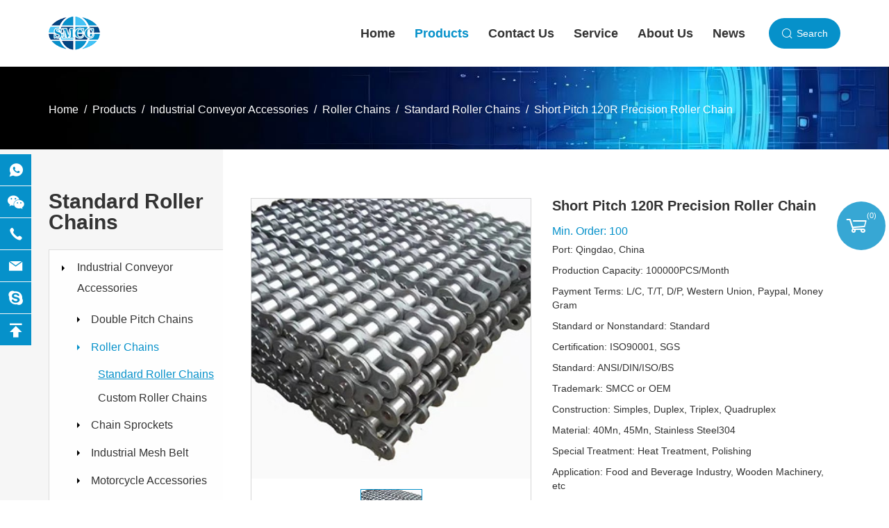

--- FILE ---
content_type: text/html; charset=utf-8
request_url: https://www.starmachinechina.com/short-pitch-120r-precision-roller-chain.html
body_size: 15530
content:
<!DOCTYPE html>
<html lang="en">
<head>
   <meta charset="utf-8">
   <meta http-equiv="X-UA-Compatible" content="IE=edge,chrome=1">
   <meta name="renderer" content="webkit">
   <meta name="viewport" content="width=device-width, initial-scale=1.0, user-scalable=no">

      <meta property="og:title" content="DIN24A ANSI120 Short-Pitch Precision Roller Chain | Short-Pitch Roller Chain">
   <meta property="og:description" content="Short  Pitch Roller Chain is suitable for industrial transmission,mechanical drive and medium-to-heavy-duty applications-durable,smooth-running,and reliable-Qingdao Star Machine Technology Co.,Ltd.">
   <meta property="og:image" content="https://www.starmachinechina.com/data/thumb/res/en/20191226/9981118a89a25200.jpg_20191226155221_360x360.jpg">
   
      <title>DIN24A ANSI120 Short-Pitch Precision Roller Chain | Short-Pitch Roller Chain</title>
   <meta name="keywords" content="120R Short-Pitch Roller Chain,Roller Chain,Transmission Chain,Industrial Transmission Chain,Drive Chain,Industry Chain">
   <meta name="description" content="Short  Pitch Roller Chain is suitable for industrial transmission,mechanical drive and medium-to-heavy-duty applications-durable,smooth-running,and reliable-Qingdao Star Machine Technology Co.,Ltd.">
   
   <!-- MEAT 信息 -->
<meta name="google-site-verification" content="OZ7SdmvMqdZz83cBRB02ckBxIkp4GMf8sCaEVVA925g" />
<meta name="google-site-verification" content="3Nc4VflLZv0K4Z0OTLM0qFAj1HQDpVXopepshSnpvTM" />
<!-- Messenger 聊天插件 Code -->
    <div id="fb-root"></div>

    <!-- Your 聊天插件 code -->
    <div id="fb-customer-chat" class="fb-customerchat">
    </div>

    <script>
      var chatbox = document.getElementById('fb-customer-chat');
      chatbox.setAttribute("page_id", "103900014737239");
      chatbox.setAttribute("attribution", "biz_inbox");
    </script>

    <!-- Your SDK code -->
    <script>
      window.fbAsyncInit = function() {
        FB.init({
          xfbml            : true,
          version          : 'v16.0'
        });
      };

      (function(d, s, id) {
        var js, fjs = d.getElementsByTagName(s)[0];
        if (d.getElementById(id)) return;
        js = d.createElement(s); js.id = id;
        js.src = 'https://connect.facebook.net/en_US/sdk/xfbml.customerchat.js';
        fjs.parentNode.insertBefore(js, fjs);
      }(document, 'script', 'facebook-jssdk'));
    </script>
<meta name="google-site-verification" content="Uu1nGdTxp-TghL-p2WupxMVikaWyZe9Rwv23lux8ErU" />
<meta name="google-site-verification" content="HEdxN8PcLLFM8mQW3zQkUg4JibGJc1T0sm7px7B5QmY" />
<meta name="google-site-verification" content="wEDWHZQe3SZ7B_4V97Xefdxw5GPw7HhrPrFxEbl2M9A" />
<!-- Google tag (gtag.js) -->
<script async src="https://www.googletagmanager.com/gtag/js?id=G-SME94RBKG1"></script>
<script>
  window.dataLayer = window.dataLayer || [];
  function gtag(){dataLayer.push(arguments);}
  gtag('js', new Date());

  gtag('config', 'G-SME94RBKG1');
</script>
<!-- Google tag (gtag.js) -->
<script async src="https://www.googletagmanager.com/gtag/js?id=G-SME94RBKG1"></script>
<script>
  window.dataLayer = window.dataLayer || [];
  function gtag(){dataLayer.push(arguments);}
  gtag('js', new Date());

  gtag('config', 'G-SME94RBKG1');
</script>
<!-- Google tag (gtag.js) -->
<script async src="https://www.googletagmanager.com/gtag/js?id=G-SME94RBKG1"></script>
<script>
  window.dataLayer = window.dataLayer || [];
  function gtag(){dataLayer.push(arguments);}
  gtag('js', new Date());

  gtag('config', 'G-SME94RBKG1');
</script>
<!--Start of Tawk.to Script-->
<script type="text/javascript">
var Tawk_API=Tawk_API||{}, Tawk_LoadStart=new Date();
(function(){
var s1=document.createElement("script"),s0=document.getElementsByTagName("script")[0];
s1.async=true;
s1.src='https://embed.tawk.to/6912d57133de68195be10476/1j9op3h34';
s1.charset='UTF-8';
s1.setAttribute('crossorigin','*');
s0.parentNode.insertBefore(s1,s0);
})();
</script>
<!--End of Tawk.to Script-->
             
   <!-- Google Tag Manager -->
   <script>
      (function(w, d, s, l, i) {
         w[l] = w[l] || [];
         w[l].push({
            'gtm.start': new Date().getTime(),
            event: 'gtm.js'
         });
         var f = d.getElementsByTagName(s)[0],
            j = d.createElement(s),
            dl = l != 'dataLayer' ? '&l=' + l : '';
         j.async = true;
         j.src =
            'https://www.googletagmanager.com/gtm.js?id=' + i + dl;
         f.parentNode.insertBefore(j, f);
      })(window, document, 'script', 'dataLayer', 'GTM-NGWVC4X');
   </script>
   <!-- End Google Tag Manager -->

   <link rel="stylesheet" href="//vhost-ln-s01-cdn.hcwebsite.com/814ccaf3750ac6a2b73cd6f5b0f6c954/tpl/en_starmachinechina/assets/js/animate.css/animate.min.css?v=3ltExMKA">
   <link rel="stylesheet" href="//vhost-ln-s01-cdn.hcwebsite.com/814ccaf3750ac6a2b73cd6f5b0f6c954/tpl/en_starmachinechina/assets/js/bootstrap/css/bootstrap.min.css?v=3ltExMKA">
   <link rel="stylesheet" href="//vhost-ln-s01-cdn.hcwebsite.com/814ccaf3750ac6a2b73cd6f5b0f6c954/tpl/en_starmachinechina/assets/js/jquery.fancybox/jquery.fancybox.css?v=3ltExMKA">
   <link rel="stylesheet" href="//vhost-ln-s01-cdn.hcwebsite.com/814ccaf3750ac6a2b73cd6f5b0f6c954/tpl/en_starmachinechina/assets/js/slick/slick.css?v=3ltExMKA">
   <link rel="stylesheet" href="//vhost-ln-s01-cdn.hcwebsite.com/814ccaf3750ac6a2b73cd6f5b0f6c954/tpl/en_starmachinechina/assets/css/style.css?v=2020.05.051198&_=3ltExMKA">
</head>
<body>

<!-- Google Tag Manager (noscript) -->
<noscript><iframe src="https://www.googletagmanager.com/ns.html?id=GTM-NGWVC4X" height="0" width="0" style="display:none;visibility:hidden"></iframe></noscript>
<!-- End Google Tag Manager (noscript) -->



<div class="header">
   <div class="container">
      <div class="logo">
         <a href="/">
            <img src="//vhost-ln-s01-cdn.hcwebsite.com/814ccaf3750ac6a2b73cd6f5b0f6c954/res/en/20191223/5d6146fb8fab583d.png?v=3ltExMKA" />
         </a>
      </div>
      <button class="nav-collapse nav-collapse-xs" id="nav-btn">
         <span class="btn-line"></span>
         <span class="btn-line"></span>
         <span class="btn-line"></span>
      </button>
      <div class="find">Search</div>
      <div class="search-box search-lg">
         <div class="hbg">
            <form class="search" action="/product.html" method="post">
               <p>START TYPING AND PRESS ENTER TO SEARCH</p>
               <input class="input-text" type="text" placeholder="" id="keywords" name="keywords" />
               <button class="input-submit" type="submit"></button>
            </form>
            <span class="close-btn"></span>
         </div>
      </div>
      <div class="nav nav-show">
         <div class="tbl">
            <div class="tbl-cell">
               <ul class="nav-list1">
                                                                        <li >
                                          <a href="/">Home</a>
                                       </li>
                                                      <li  class="more active" >
                                          <a href="/product.html">Products</a>
                                                               <ul class="nav-list2">
                                                <li>
                           <a href="/product/industrial-conveyor-accessories.html">Industrial Conveyor Accessories</a>
                                                      <ul class="nav-list3">
                                                            <li>
                                 <a href="/product/conveyor-chains.html">Double Pitch Chains</a>
                              </li>
                                                            <li>
                                 <a href="/product/roller-chains.html">Roller Chains</a>
                              </li>
                                                            <li>
                                 <a href="/product/chain-sprockets.html">Chain Sprockets</a>
                              </li>
                                                            <li>
                                 <a href="/product/industrial-mesh-belt.html">Industrial Mesh Belt</a>
                              </li>
                                                            <li>
                                 <a href="/product/motorcycle-accessories.html">Motorcycle Accessories</a>
                              </li>
                                                            <li>
                                 <a href="/product/leaf-chain.html">Leaf Chain</a>
                              </li>
                                                            <li>
                                 <a href="/product/agricultural-machinery-chain.html">Agricultural Machinery Chains</a>
                              </li>
                                                            <li>
                                 <a href="/product/chain-conveyor.html">Chain Conveyor</a>
                              </li>
                                                            <li>
                                 <a href="/product/oil_field_chains.html">Oil Field Chains</a>
                              </li>
                                                         </ul>
                                                   </li>
                                                <li>
                           <a href="/product/industry-solenoid-valve.html">Solenoid Valve</a>
                                                      <ul class="nav-list3">
                                                            <li>
                                 <a href="/product/air-cleaning-solenoid-valve.html">Air Cleaning Solenoid Valve</a>
                              </li>
                                                            <li>
                                 <a href="/product/air-cleaning-solenoid-valve-spare-parts.html">Air Cleaning Solenoid Valve Spare Parts </a>
                              </li>
                                                            <li>
                                 <a href="/product/industrial-solenoid-valve.html">Industrial Solenoid Valve</a>
                              </li>
                                                         </ul>
                                                   </li>
                                                <li>
                           <a href="/product/electronic-technology-and-sensors.html"> Electronic Technology And Sensors</a>
                                                      <ul class="nav-list3">
                                                            <li>
                                 <a href="/product/sensors.html">Sensors</a>
                              </li>
                                                            <li>
                                 <a href="/product/solenoid-valve.html">Solenoid Valve</a>
                              </li>
                                                         </ul>
                                                   </li>
                                             </ul>
                                       </li>
                                                      <li >
                                          <a href="/contact.html">Contact Us</a>
                                       </li>
                                                      <li >
                                          <a href="/service.html">Service</a>
                                       </li>
                                                      <li >
                                          <a href="/company-profile.html">About Us</a>
                                       </li>
                                                      <li >
                                          <a href="/news.html">News</a>
                                       </li>
                                 </ul>
            </div>
         </div>
         <button class="nav-collapse nav-collapse-1" id="nav-xs-btn">
            <span class="btn-line"></span>
            <span class="btn-line"></span>
            <span class="btn-line"></span>
         </button>
         <div class="nav-2">
            <div class="nav-top">
               <div class="back-btn back-btn2"></div>
               <b class="nav-title">一级标题</b>
               <button class="nav-collapse nav-collapse-2" id="nav2-btn">
                  <span class="btn-line"></span>
                  <span class="btn-line"></span>
                  <span class="btn-line"></span>
               </button>
            </div>
            <div class="content">
               <ul class="nav2-list2">
               </ul>
            </div>
         </div>
         <div class="nav-3">
            <div class="nav-top">
               <div class="back-btn back-btn3"></div>
               <b class="nav-title">一级标题</b>
               <button class="nav-collapse nav-collapse-2" id="nav2-btn">
                  <span class="btn-line"></span>
                  <span class="btn-line"></span>
                  <span class="btn-line"></span>
               </button>
            </div>
            <div class="content">
               <ul class="nav3-list3">
               </ul>
            </div>
         </div>
      </div>
   </div>
</div>

<div class="banner banner-in">
   <div class="slickbanner">
      <div class="item">
                  <img src="//vhost-ln-s01-cdn.hcwebsite.com/814ccaf3750ac6a2b73cd6f5b0f6c954/data/thumb/res/en/20251114/ccc77bc5c704e8c0.jpg_20251114103540_1920x0.jpg?v=3ltExMKA" />
               </div>
   </div>
      <div class="location">
      <div class="container">
         <ul>
                                    <li><a href="/">Home</a></li>
            <li><a href="/product.html">Products</a></li>
                                    <li><a href="/product/industrial-conveyor-accessories.html">Industrial Conveyor Accessories</a></li>
                        <li><a href="/product/roller-chains.html">Roller Chains</a></li>
                        <li><a href="/product/standard-roller-chains.html">Standard Roller Chains</a></li>
                                    <li><a href="janascript:;">Short Pitch 120R Precision Roller Chain</a></li>
                        
         </ul>
      </div>
   </div>
   </div>
<div class="wrapper">
   <div class="container">
      <div class="wrap-left wow fadeInLeft" data-wow-duration="1s">
    <div class="title-sidenav">
                    <b>Standard Roller Chains</b>
            </div>
    <div class="sidenav">
        <ul class="sidenav-level1">
                                                                <li class="">
                        <i class="side-arrow"></i><a href="/product/industrial-conveyor-accessories.html">Industrial Conveyor Accessories</a>
                                                                                                                <ul class="sidenav-level2" style="display:block">
                                                                                                        <li class="">
                                            <i class="side-arrow"></i><a href="/product/conveyor-chains.html">Double Pitch Chains</a>
                                                                                            <ul class="sidenav-level3">
                                                                                                            <li class="">
                                                            <i class="side-arrow"></i><a href="/product/standard-conveyor-chains.html">Double Pitch Chains</a>
                                                        </li>
                                                                                                            <li class="">
                                                            <i class="side-arrow"></i><a href="/product/custom-conveyor-chains.html">Custom Conveyor Chains</a>
                                                        </li>
                                                                                                    </ul>
                                                                                    </li>
                                                                            <li class="active">
                                            <i class="side-arrow"></i><a href="/product/roller-chains.html">Roller Chains</a>
                                                                                            <ul class="sidenav-level3">
                                                                                                            <li class="active">
                                                            <i class="side-arrow"></i><a href="/product/standard-roller-chains.html">Standard Roller Chains</a>
                                                        </li>
                                                                                                            <li class="">
                                                            <i class="side-arrow"></i><a href="/product/custom-roller-chains.html">Custom Roller Chains</a>
                                                        </li>
                                                                                                    </ul>
                                                                                    </li>
                                                                            <li class="">
                                            <i class="side-arrow"></i><a href="/product/chain-sprockets.html">Chain Sprockets</a>
                                                                                            <ul class="sidenav-level3">
                                                                                                            <li class="">
                                                            <i class="side-arrow"></i><a href="/product/standard-industrial-chain-sprockets.html">Standard  Industrial  Chain Sprockets</a>
                                                        </li>
                                                                                                            <li class="">
                                                            <i class="side-arrow"></i><a href="/product/custom-industrial-chain-sprockets.html">Custom Industrial Chain Sprockets</a>
                                                        </li>
                                                                                                    </ul>
                                                                                    </li>
                                                                            <li class="">
                                            <i class="side-arrow"></i><a href="/product/industrial-mesh-belt.html">Industrial Mesh Belt</a>
                                                                                    </li>
                                                                            <li class="">
                                            <i class="side-arrow"></i><a href="/product/motorcycle-accessories.html">Motorcycle Accessories</a>
                                                                                            <ul class="sidenav-level3">
                                                                                                            <li class="">
                                                            <i class="side-arrow"></i><a href="/product/motorcycle-chain.html">Motorcycle Chain</a>
                                                        </li>
                                                                                                            <li class="">
                                                            <i class="side-arrow"></i><a href="/product/motorcycle-chain-and-sprocket-kit.html">Motorcycle Sprocket</a>
                                                        </li>
                                                                                                    </ul>
                                                                                    </li>
                                                                            <li class="">
                                            <i class="side-arrow"></i><a href="/product/leaf-chain.html">Leaf Chain</a>
                                                                                    </li>
                                                                            <li class="">
                                            <i class="side-arrow"></i><a href="/product/agricultural-machinery-chain.html">Agricultural Machinery Chains</a>
                                                                                    </li>
                                                                            <li class="">
                                            <i class="side-arrow"></i><a href="/product/chain-conveyor.html">Chain Conveyor</a>
                                                                                    </li>
                                                                            <li class="">
                                            <i class="side-arrow"></i><a href="/product/oil_field_chains.html">Oil Field Chains</a>
                                                                                    </li>
                                                                    </ul>
                                            </li>
                                    <li class="">
                        <i class="side-arrow"></i><a href="/product/industry-solenoid-valve.html">Solenoid Valve</a>
                                                                                                                <ul class="sidenav-level2" style="display:none">
                                                                                                        <li class="">
                                            <i class="side-arrow"></i><a href="/product/air-cleaning-solenoid-valve.html">Air Cleaning Solenoid Valve</a>
                                                                                    </li>
                                                                            <li class="">
                                            <i class="side-arrow"></i><a href="/product/air-cleaning-solenoid-valve-spare-parts.html">Air Cleaning Solenoid Valve Spare Parts </a>
                                                                                    </li>
                                                                            <li class="">
                                            <i class="side-arrow"></i><a href="/product/industrial-solenoid-valve.html">Industrial Solenoid Valve</a>
                                                                                    </li>
                                                                    </ul>
                                            </li>
                                    <li class="">
                        <i class="side-arrow"></i><a href="/product/electronic-technology-and-sensors.html"> Electronic Technology And Sensors</a>
                                                                                                                <ul class="sidenav-level2" style="display:none">
                                                                                                        <li class="">
                                            <i class="side-arrow"></i><a href="/product/sensors.html">Sensors</a>
                                                                                    </li>
                                                                            <li class="">
                                            <i class="side-arrow"></i><a href="/product/solenoid-valve.html">Solenoid Valve</a>
                                                                                    </li>
                                                                    </ul>
                                            </li>
                                    </ul>
    </div>
</div>
      <div class="wrap-right wow fadeInRight" data-wow-duration="1s">
         <div class="wrap wrap-product-show">
            <div class="product-show">
               <div class="carousel-wrap">
                  <div class="row">
                     <div class="col-xs-12 col-md-6">
                        <div class="carousel">
                           <div class="slick-slider slider-for" id="slick-for">
                                                            <div>
                                 <div class="item">
                                    <div class="img-box">
                                       <img data-lazy="//vhost-ln-s01-cdn.hcwebsite.com/814ccaf3750ac6a2b73cd6f5b0f6c954/data/thumb/res/en/20191226/9981118a89a25200.jpg_20191226155221_570x570.jpg?v=3ltExMKA" width="570" height="570" />
                                    </div>
                                 </div>
                              </div>
                                                         </div>
                           <div class="slick-slider slider-nav" id="slick-nav">
                                                            <div>
                                 <div class="item">
                                    <div class="img-box">
                                       <img data-lazy="//vhost-ln-s01-cdn.hcwebsite.com/814ccaf3750ac6a2b73cd6f5b0f6c954/data/thumb/res/en/20191226/9981118a89a25200.jpg_20191226155221_570x570.jpg?v=3ltExMKA" width="570" height="570" />
                                    </div>
                                 </div>
                              </div>
                                                         </div>
                        </div>
                     </div>
                     <div class="col-xs-12 col-md-6">
                        <div class="info-box">
                           <h1>Short Pitch 120R Precision Roller Chain</h1>
                                                      <h4>Min. Order: 100</h4>
                                                      <div class="text">
                              <p style="white-space: normal;">Port: Qingdao, China&nbsp; &nbsp;&nbsp;<br/></p><p style="white-space: normal;">Production Capacity: 100000PCS/Month &nbsp; &nbsp;</p><p style="white-space: normal;">Payment Terms: L/C, T/T, D/P, Western Union, Paypal, Money Gram &nbsp; &nbsp;</p><p style="white-space: normal;">Standard or Nonstandard: Standard&nbsp; &nbsp;&nbsp;</p><p style="white-space: normal;">Certification: ISO90001, SGS</p><p style="white-space: normal;">Standard: ANSI/DIN/ISO/BS</p><p style="white-space: normal;">Trademark: SMCC or OEM</p><p style="white-space: normal;">Construction: Simples, Duplex, Triplex, Quadruplex</p><p style="white-space: normal;">Material: 40Mn, 45Mn, Stainless Steel304</p><p style="white-space: normal;">Special Treatment: Heat Treatment, Polishing</p><p style="white-space: normal;">Application: Food and Beverage Industry, Wooden&nbsp;Machinery, etc</p><p style="white-space: normal;">Package: Carton, Pallet, Wooden Box, or According to Customer′s Request</p>                           </div>
                           <div class="share">
                              <b>SHARE TO:</b>
                              <!-- AddToAny BEGIN -->
                              <div class="a2a_kit a2a_kit_size_32 a2a_default_style">
                                 <a class="share-cn a2a_button_sina_weibo"></a>
                                 <a class="share-cn a2a_button_wechat"></a>
                                 <a class="share-cn a2a_button_qzone"></a>
                                 <a class="share-other a2a_button_facebook"></a>
                                 <a class="share-other a2a_button_twitter"></a>
                                 <a class="share-other share-cn a2a_button_email"></a>
                                 <a class="share-other a2a_button_linkedin"></a>
                                 <a class="share-other a2a_button_whatsapp"></a>
                                 <a class="a2a_dd" href="https://www.addtoany.com/share"></a>
                              </div>
                              <script async src="https://static.addtoany.com/menu/page.js"></script>
                              <!-- AddToAny END -->
                           </div>
                           <div class="fun-btn">
                              <div class="desc">
                                 <ul>
                                    <li class="btn-inquiry"><a href="javascript:;">Inquire Now</a></li>
                                    <li class="btn-addcart"><a class="addcart" href="javascript:;" onclick="$.cart.add(89);">Add To Inquire Cart</a></li>
                                 </ul>
                              </div>
                           </div>
                        </div>
                     </div>
                  </div>
               </div>
            </div>
                        <div class="basic-info">
               <div class="title-product-show">
                  <b>Basic Info</b>
               </div>
               <div class="text">
                  <p><br/></p><table cellspacing="0"><tbody><tr class="firstRow"><td width="245" valign="top" style="padding: 0px 7px; border-color: windowtext; word-break: break-all;"><p><strong><span style="font-family: 微软雅黑;">ANSI NO: &nbsp;</span></strong><strong><span style="font-family: 微软雅黑;"></span></strong><strong><span style="font-family: 微软雅黑;"></span></strong></p></td><td width="145" valign="top" style="padding: 0px 7px; border-left: none; border-right-color: windowtext; border-top-color: windowtext; border-bottom-color: windowtext;"><p><span style=";font-family:微软雅黑;font-size:14px"></span></p><p><span style="font-family: 微软雅黑;">120</span></p></td><td width="116" valign="top" style="padding: 0px 7px; border-left: none; border-right-color: windowtext; border-top-color: windowtext; border-bottom-color: windowtext;"><p><strong><span style="font-family: 微软雅黑;">DIN/ISO NO: &nbsp;</span></strong></p></td><td width="170" valign="top" style="padding: 0px 7px; border-left: none; border-right-color: windowtext; border-top-color: windowtext; border-bottom-color: windowtext;"><p><span style="font-family: 微软雅黑;">24A</span></p></td></tr><tr><td width="245" valign="top" style="padding: 0px 7px; border-left-color: windowtext; border-right-color: windowtext; border-top: none; border-bottom-color: windowtext;"><p><strong><span style=";font-family:微软雅黑;font-size:14px"></span><span style="font-family: 微软雅黑;">Pitch (mm):</span><span style=";font-family:微软雅黑;font-size:14px"> </span></strong></p></td><td width="145" valign="top" style="padding: 0px 7px; border-left: none; border-right-color: windowtext; border-top: none; border-bottom-color: windowtext;"><p><span style="font-family:微软雅黑;font-size:14px"></span><span style="font-family: 微软雅黑;">38.100</span><span style=";font-family:微软雅黑;font-size:14px"></span></p></td><td width="228" valign="top" style="padding: 0px 7px; border-left: none; border-right-color: windowtext; border-top: none; border-bottom-color: windowtext;"><p><strong><span style="font-family: 微软雅黑;">Roller Diameter(mm):</span></strong></p></td><td width="164" valign="top" style="padding: 0px 7px; border-left: none; border-right-color: windowtext; border-top: none; border-bottom-color: windowtext;"><p><span style=";font-family:微软雅黑;font-size:14px"></span></p><p><span style="font-family: 微软雅黑;">22.23</span></p></td></tr><tr><td width="239" valign="top" style="padding: 0px 7px; border-left-color: windowtext; border-right-color: windowtext; border-top: none; border-bottom-color: windowtext;"><p><strong><span style="font-family: 微软雅黑;">Pin Diameter(mm):&nbsp;</span></strong></p></td><td width="173" valign="top" style="padding: 0px 7px; border-left: none; border-right-color: windowtext; border-top: none; border-bottom-color: windowtext;"><p><span style=";font-family:微软雅黑;font-size:14px"></span></p><p>11.10<br/></p></td><td width="116" valign="top" style="padding: 0px 7px; border-left: none; border-right-color: windowtext; border-top: none; border-bottom-color: windowtext;"><p><strong><span style="font-family: 微软雅黑;">Plate Thickness (mm):</span></strong></p></td><td width="170" valign="top" style="padding: 0px 7px; border-left: none; border-right-color: windowtext; border-top: none; border-bottom-color: windowtext;"><p><span style=";font-family:微软雅黑;font-size:14px"></span></p><p><span style="font-family: 微软雅黑;">4.80</span></p></td></tr><tr><td width="245" valign="top" style="padding: 0px 7px; border-left-color: windowtext; border-right-color: windowtext; border-top: none; border-bottom-color: windowtext;"><p><strong><span style="font-family: 微软雅黑; font-size: 14px;"></span><span style="font-family: 微软雅黑;">Inner Plate Width (mm):</span></strong></p></td><td width="145" valign="top" style="padding: 0px 7px; border-left: none; border-right-color: windowtext; border-top: none; border-bottom-color: windowtext;"><p><span style=";font-family:微软雅黑;font-size:14px"></span></p><p><span style="font-family: 微软雅黑;">25.22</span></p></td><td width="116" valign="top" style="padding: 0px 7px; border-left: none; border-right-color: windowtext; border-top: none; border-bottom-color: windowtext;"><p><strong><span style="font-family: 微软雅黑;">Average Tensile Strength:</span></strong></p></td><td width="170" valign="top" style="padding: 0px 7px; border-left: none; border-right-color: windowtext; border-top: none; border-bottom-color: windowtext;"><p><span style=";font-family:微软雅黑;font-size:14px"></span></p><p><span style="font-family: 微软雅黑;">156.3KN</span></p></td></tr><tr><td width="245" valign="top" style="padding: 0px 7px; border-left-color: windowtext; border-right-color: windowtext; border-top: none; border-bottom-color: windowtext;"><p><strong>Chain Size:</strong></p></td><td width="145" valign="top" style="padding: 0px 7px; border-left: none; border-right-color: windowtext; border-top: none; border-bottom-color: windowtext;"><p><span style=";font-family:微软雅黑;font-size:14px"></span></p><p><span style="font-family: 微软雅黑;">5F, 10F, 5Meters</span></p></td><td width="116" valign="top" style="padding: 0px 7px; border-left: none; border-right-color: windowtext; border-top: none; border-bottom-color: windowtext;"><p><strong><span style="font-family: 微软雅黑;">Weight / Meter (kgs/m):</span></strong><strong><span style=";font-family:微软雅黑;font-size:14px"> </span></strong></p></td><td width="170" valign="top" style="padding: 0px 7px; border-left: none; border-right-color: windowtext; border-top: none; border-bottom-color: windowtext;"><p><span style=";font-family:微软雅黑;font-size:14px"></span></p><p><span style="font-family: 微软雅黑;">5.62</span></p></td></tr><tr><td width="245" valign="top" style="padding: 0px 7px; border-left-color: windowtext; border-right-color: windowtext; border-top: none; border-bottom-color: windowtext;"><p><strong><span style="font-family: 微软雅黑;">Origin:</span></strong><strong><span style=";font-family:微软雅黑;font-size:14px"> </span></strong></p></td><td width="145" valign="top" style="padding: 0px 7px; border-left: none; border-right-color: windowtext; border-top: none; border-bottom-color: windowtext;"><p><span style="font-family: 微软雅黑;">Qingdao China</span></p></td><td width="116" valign="top" style="padding: 0px 7px; border-left: none; border-right-color: windowtext; border-top: none; border-bottom-color: windowtext;"><strong>HS Code<span style="font-family: 微软雅黑;">:</span></strong></td><td width="170" valign="top" style="padding: 0px 7px; border-left: none; border-right-color: windowtext; border-top: none; border-bottom-color: windowtext;"><p><span style="font-family: 微软雅黑;">7315119000</span></p></td></tr></tbody></table><p><br/></p><p style="white-space: normal;"><span style="box-sizing: border-box; font-weight: 700; color: rgb(34, 34, 34); background-color: rgb(255, 255, 255); font-family: 微软雅黑, &quot;Microsoft YaHei&quot;;">High Qulity Roller Chains Manufacturers (Standard America,KANA,Europen,ANSI Standard)</span></p><p style="margin-top: 0px; margin-bottom: 0px; white-space: normal; box-sizing: border-box; line-height: 1.875; color: rgb(51, 51, 51); font-family: Arial, &quot;Helvetica Neue&quot;, Helvetica, &quot;Microsoft YaHei&quot;, &quot;WenQuanYi Micro Hei&quot;, &quot;PingFang SC&quot;, &quot;Hiragino Sans GB&quot;, &quot;Heiti SC&quot;, sans-serif; background-color: rgb(255, 255, 255);"><span style="font-family: 微软雅黑, &quot;Microsoft YaHei&quot;;">1. Providing 10 series more than 8000 models of chains,Heavy duty engineering chains, oil field chains, heavy duty&nbsp; port crane chains, metallurgy conveyor chains, ultra-high tension escalator chains, mining chains, etc, and&nbsp; customized solutions.&nbsp;</span></p><p style="margin-top: 0px; margin-bottom: 0px; white-space: normal; box-sizing: border-box; line-height: 1.875; color: rgb(51, 51, 51); font-family: Arial, &quot;Helvetica Neue&quot;, Helvetica, &quot;Microsoft YaHei&quot;, &quot;WenQuanYi Micro Hei&quot;, &quot;PingFang SC&quot;, &quot;Hiragino Sans GB&quot;, &quot;Heiti SC&quot;, sans-serif; background-color: rgb(255, 255, 255);"><span style="font-family: 微软雅黑, &quot;Microsoft YaHei&quot;;">2. More than 80% of our roller chain are exported to all over the world, We are serving customers of top 5 of world famous manufacturers , and more than 90% of our turnover are from the cooperation with the manufacturers in the world.&nbsp; &nbsp;</span></p><p style="margin-top: 0px; margin-bottom: 0px; white-space: normal; box-sizing: border-box; line-height: 1.875; color: rgb(51, 51, 51); font-family: Arial, &quot;Helvetica Neue&quot;, Helvetica, &quot;Microsoft YaHei&quot;, &quot;WenQuanYi Micro Hei&quot;, &quot;PingFang SC&quot;, &quot;Hiragino Sans GB&quot;, &quot;Heiti SC&quot;, sans-serif; background-color: rgb(255, 255, 255);"><span style="font-family: 微软雅黑, &quot;Microsoft YaHei&quot;;">3. Having advanced online inspection for automatic assembly lines.&nbsp;&nbsp;<br style="box-sizing: border-box;"/></span></p><p style="margin-top: 0px; margin-bottom: 0px; white-space: normal; box-sizing: border-box; line-height: 1.875; color: rgb(51, 51, 51); font-family: Arial, &quot;Helvetica Neue&quot;, Helvetica, &quot;Microsoft YaHei&quot;, &quot;WenQuanYi Micro Hei&quot;, &quot;PingFang SC&quot;, &quot;Hiragino Sans GB&quot;, &quot;Heiti SC&quot;, sans-serif; background-color: rgb(255, 255, 255);"><span style="font-family: 微软雅黑, &quot;Microsoft YaHei&quot;;">4. Having nation level Enterprise Technology Center,&nbsp; we cost no less than 13% of our annual turnover investment in R&amp;D&nbsp; each year.<br style="box-sizing: border-box;"/></span></p><p style="margin-top: 0px; margin-bottom: 0px; white-space: normal; box-sizing: border-box; line-height: 1.875; color: rgb(51, 51, 51); font-family: Arial, &quot;Helvetica Neue&quot;, Helvetica, &quot;Microsoft YaHei&quot;, &quot;WenQuanYi Micro Hei&quot;, &quot;PingFang SC&quot;, &quot;Hiragino Sans GB&quot;, &quot;Heiti SC&quot;, sans-serif; background-color: rgb(255, 255, 255);"><span style="font-family: 微软雅黑, &quot;Microsoft YaHei&quot;;">5. Having our own Standardization Management Committee in our company, and participated in the formulation and modification of the roller chain standards of the People&#39;s Republic of China.</span></p><p><br/></p>               </div>
            </div>
                                    <div class="description">
               <div class="title-product-show">
                  <b>Product Description</b>
               </div>
               <div class="text">
                  <h4 style="white-space: normal; box-sizing: border-box; margin: 0px; padding: 0px; font-size: 12px; font-weight: normal; line-height: 1.2; color: rgb(34, 34, 34); font-family: Roboto, Arial, &quot;Microsoft YaHei&quot;, sans-serif; background-color: rgb(255, 255, 255);"><span style="box-sizing: border-box; font-family: arial, helvetica, sans-serif; font-size: 20px;"><strong style="box-sizing: border-box;">ROLLER CHAIN</strong></span><span style="font-family: arial, helvetica, sans-serif; font-size: 16px;"><span style="box-sizing: border-box;"><strong style="box-sizing: border-box;"></strong></span><br style="box-sizing: border-box;"/><span style="box-sizing: border-box;"><br/></span></span></h4><h4 style="white-space: normal; box-sizing: border-box; margin: 0px; padding: 0px; font-size: 12px; font-weight: normal; line-height: 1.2; color: rgb(34, 34, 34); font-family: Roboto, Arial, &quot;Microsoft YaHei&quot;, sans-serif; background-color: rgb(255, 255, 255);"><span style="font-family: arial, helvetica, sans-serif; font-size: 16px;"><span style="box-sizing: border-box;">Roller chain or bush roller chain is the type of chain drive most commonly used for transmission of mechanical power on many kinds of domestic, industrial and agricultural machinery, including conveyors, wire- and tube-drawing machines, printing presses, cars, motorcycles, and bicycles. It consists of a series of short cylindrical rollers held together by side links. It is driven by a toothed wheel called a sprocket. It is a simple, reliable, and efficient means of power transmission.</span><br style="box-sizing: border-box;"/><br style="box-sizing: border-box;"/><br style="box-sizing: border-box;"/><span style="box-sizing: border-box; font-size: 20px;"><strong style="box-sizing: border-box;">CONSTRUCTION OF THE CHAIN</strong></span><br style="box-sizing: border-box;"/><br style="box-sizing: border-box;"/><span style="box-sizing: border-box; position: relative; vertical-align: baseline; top: -0.5em;">Two different sizes of roller chain, showing construction.<br style="box-sizing: border-box;"/>There are two types of links alternating in the bush roller chain. The first type is inner links, having two inner plates held together by two sleeves or bushings upon which rotate two rollers. Inner links alternate with the second type, the outer links, consisting of two outer plates held together by pins passing through the bushings of the inner links. The &quot;bushingless&quot; roller chain is similar in operation though not in construction; instead of separate bushings or sleeves holding the inner plates together, the plate has a tube stamped into it protruding from the hole which serves the same purpose. This has the advantage of removing one step in assembly of the chain.<br style="box-sizing: border-box;"/><br style="box-sizing: border-box;"/>The roller chain design reduces friction compared to simpler designs, resulting in higher efficiency and less wear. The original power transmission chain varieties lacked rollers and bushings, with both the inner and outer plates held by pins which directly contacted the sprocket teeth; however this configuration exhibited extremely rapid wear of both the sprocket teeth, and the plates where they pivoted on the pins. This problem was partially solved by the development of bushed chains, with the pins holding the outer plates passing through bushings or sleeves connecting the inner plates. This distributed the wear over a greater area; however the teeth of the sprockets still wore more rapidly than is desirable, from the sliding friction against the bushings. The addition of rollers surrounding the bushing sleeves of the chain and provided rolling contact with the teeth of the sprockets resulting in excellent resistance to wear of both sprockets and chain as well. There is even very low friction, as long as the chain is sufficiently lubricated. Continuous, clean, lubrication of roller chains is of primary importance for efficient operation as well as correct tensioning.</span><br style="box-sizing: border-box;"/><br style="box-sizing: border-box;"/><span style="box-sizing: border-box; font-size: 20px;"><strong style="box-sizing: border-box;">LUBRICATION</strong></span><br style="box-sizing: border-box;"/><br style="box-sizing: border-box;"/><span style="box-sizing: border-box; position: relative; vertical-align: baseline; top: -0.5em;">Many driving chains (for example, in factory equipment, or driving a camshaft inside an internal combustion engine) operate in clean environments, and thus the wearing surfaces (that is, the pins and bushings) are safe from precipitation and airborne grit, many even in a sealed environment such as an oil bath. Some roller chains are designed to have o-rings built into the space between the outside link plate and the inside roller link plates. Chain manufacturers began to include this feature in 1971 after the application was invented by Joseph Montano while working for Whitney Chain of Hartford, Connecticut. O-rings were included as a way to improve lubrication to the links of power transmission chains, a service that is vitally important to extending their working life. These rubber fixtures form a barrier that holds factory applied lubricating grease inside the pin and bushing wear areas. Further, the rubber o-rings prevent dirt and other contaminants from entering inside the chain linkages, where such particles would otherwise cause significant wear.[citation needed]<br style="box-sizing: border-box;"/><br style="box-sizing: border-box;"/>There are also many chains that have to operate in dirty conditions, and for size or operational reasons cannot be sealed. Examples include chains on farm equipment, bicycles, and chain saws. These chains will necessarily have relatively high rates of wear, particularly when the operators are prepared to accept more friction, less efficiency, more noise and more frequent replacement as they neglect lubrication and adjustment.<br style="box-sizing: border-box;"/><br style="box-sizing: border-box;"/>Many oil-based lubricants attract dirt and other particles, eventually forming an abrasive paste that will compound wear on chains. This problem can be circumvented by use of a &quot;dry&quot; PTFE spray, which forms a solid film after application and repels both particles and moisture.</span><br style="box-sizing: border-box;"/><br style="box-sizing: border-box;"/><span style="box-sizing: border-box; font-size: 20px;"><strong style="box-sizing: border-box;">VARIANTS DESIGN</strong></span><br style="box-sizing: border-box;"/><span style="box-sizing: border-box; position: relative; vertical-align: baseline; top: -0.5em;"><br/></span></span></h4><h4 style="white-space: normal; box-sizing: border-box; margin: 0px; padding: 0px; font-size: 12px; font-weight: normal; line-height: 1.2; color: rgb(34, 34, 34); font-family: Roboto, Arial, &quot;Microsoft YaHei&quot;, sans-serif; background-color: rgb(255, 255, 255);"><span style="font-family: arial, helvetica, sans-serif; font-size: 16px;"><span style="box-sizing: border-box; position: relative; vertical-align: baseline; top: -0.5em;">Layout of a roller chain: 1. Outer plate, 2. Inner plate, 3. Pin, 4. Bushing, 5. Roller<br style="box-sizing: border-box;"/>If the chain is not being used for a high wear application (for instance if it is just transmitting motion from a hand-operated lever to a control shaft on a machine, or a sliding door on an oven), then one of the simpler types of chain may still be used. Conversely, where extra strength but the smooth drive of a smaller pitch is required, the chain may be &quot;siamesed&quot;; instead of just two rows of plates on the outer sides of the chain, there may be three (&quot;duplex&quot;), four (&quot;triplex&quot;), or more rows of plates running parallel, with bushings and rollers between each adjacent pair, and the same number of rows of teeth running in parallel on the sprockets to match. Timing chains on automotive engines, for example, typically have multiple rows of plates called strands.<br style="box-sizing: border-box;"/><br style="box-sizing: border-box;"/>Roller chain is made in several sizes, the most common American National Standards Institute (ANSI) standards being 40, 50, 60, and 80. The first digit(s) indicate the pitch of the chain in eighths of an inch, with the last digit being 0 for standard chain, 1 for lightweight chain, and 5 for bushed chain with no rollers. Thus, a chain with half-inch pitch would be a #40 while a #160 sprocket would have teeth spaced 2 inches apart, etc. Metric pitches are expressed in sixteenths of an inch; thus a metric #8 chain (08B-1) would be equivalent to an ANSI #40. Most roller chain is made from plain carbon or alloy steel, but stainless steel is used in food processing machinery or other places where lubrication is a problem, and nylon or brass are occasionally seen for the same reason.<br style="box-sizing: border-box;"/><br style="box-sizing: border-box;"/>Roller chain is ordinarily hooked up using a master link (also known as a connecting link), which typically has one pin held by a horseshoe clip rather than friction fit, allowing it to be inserted or removed with simple tools. Chain with a removable link or pin is also known as cottered chain, which allows the length of the chain to be adjusted. Half links (also known as offsets) are available and are used to increase the length of the chain by a single roller. Riveted roller chain has the master link (also known as a connecting link) &quot;riveted&quot; or mashed on the ends. These pins are made to be durable and are not removable.</span><br style="box-sizing: border-box;"/><br style="box-sizing: border-box;"/><span style="box-sizing: border-box; font-size: 20px;"><strong style="box-sizing: border-box;">USE</strong></span><br style="box-sizing: border-box;"/><span style="box-sizing: border-box;"><br/></span></span></h4><h4 style="white-space: normal; box-sizing: border-box; margin: 0px; padding: 0px; font-size: 12px; font-weight: normal; line-height: 1.2; color: rgb(34, 34, 34); font-family: Roboto, Arial, &quot;Microsoft YaHei&quot;, sans-serif; background-color: rgb(255, 255, 255);"><span style="font-family: arial, helvetica, sans-serif; font-size: 16px;"><span style="box-sizing: border-box;">An example of two &#39;ghost&#39; sprockets tensioning a triplex roller chain system<br style="box-sizing: border-box;"/>Roller chains are used in low- to mid-speed drives at around 600 to 800 feet per minute; however, at higher speeds, around 2,000 to 3,000 feet per minute, V-belts are normally used due to wear and noise issues.<br style="box-sizing: border-box;"/>A bicycle chain is a form of roller chain. Bicycle chains may have a master link, or may require a chain tool for removal and installation. A similar but larger and thus stronger chain is used on most motorcycles although it is sometimes replaced by either a toothed belt or a shaft drive, which offer lower noise level and fewer maintenance requirements.<br style="box-sizing: border-box;"/>The great majority of automobile engines use roller chains to drive the camshaft(s). Very high performance engines often use gear drive, and starting in the early 1960s toothed belts were used by some manufacturers.<br style="box-sizing: border-box;"/>Chains are also used in forklifts using hydraulic rams as a pulley to raise and lower the carriage; however, these chains are not considered roller chains, but are classified as lift or leaf chains.<br style="box-sizing: border-box;"/>Chainsaw cutting chains superficially resemble roller chains but are more closely related to leaf chains. They are driven by projecting drive links which also serve to locate the chain onto the bar.<br style="box-sizing: border-box;"/><br style="box-sizing: border-box;"/>Sea Harrier FA.2 ZA195 front (cold) vector thrust nozzle - the nozzle is rotated by a chain drive from an air motor<br style="box-sizing: border-box;"/>A perhaps unusual use of a pair of motorcycle chains is in the Harrier Jump Jet, where a chain drive from an air motor is used to rotate the movable engine nozzles, allowing them to be pointed downwards for hovering flight, or to the rear for normal forward flight, a system known as Thrust vectoring.</span><br style="box-sizing: border-box;"/><br style="box-sizing: border-box;"/><span style="box-sizing: border-box; font-size: 20px;"><strong style="box-sizing: border-box;"><br/></strong></span></span></h4><h4 style="white-space: normal; box-sizing: border-box; margin: 0px; padding: 0px; font-size: 12px; font-weight: normal; line-height: 1.2; color: rgb(34, 34, 34); font-family: Roboto, Arial, &quot;Microsoft YaHei&quot;, sans-serif; background-color: rgb(255, 255, 255);"><span style="font-family: arial, helvetica, sans-serif; font-size: 16px;"><span style="box-sizing: border-box; font-size: 20px;"><strong style="box-sizing: border-box;">WEAR</strong></span></span></h4><p style="white-space: normal; box-sizing: border-box; color: rgb(34, 34, 34); font-family: Roboto, Arial, &quot;Microsoft YaHei&quot;, sans-serif; font-size: 14px; background-color: rgb(255, 255, 255);"><span style="font-family: arial, helvetica, sans-serif; font-size: 16px; color: rgb(32, 33, 34);"><br/></span></p><p style="white-space: normal; box-sizing: border-box; color: rgb(34, 34, 34); font-family: Roboto, Arial, &quot;Microsoft YaHei&quot;, sans-serif; font-size: 14px; background-color: rgb(255, 255, 255);"><span style="font-family: arial, helvetica, sans-serif; font-size: 16px; color: rgb(32, 33, 34);">The effect of wear on a roller chain is to increase the pitch (spacing of the links), causing the chain to grow longer. Note that this is due to wear at the pivoting pins and bushes, not from actual stretching of the metal (as does happen to some flexible steel components such as the hand-brake cable of a motor vehicle).</span></p><p style="margin-top: 0.5em; margin-bottom: 0.5em; white-space: normal; box-sizing: border-box; font-size: 14px; background-color: rgb(255, 255, 255); color: rgb(32, 33, 34); font-family: Arial, Helvetica, sans-serif;"><span style="box-sizing: border-box; font-family: arial, helvetica, sans-serif; font-size: 16px;">With modern chains it is unusual for a chain (other than that of a bicycle) to wear until it breaks, since a worn chain leads to the rapid onset of wear on the teeth of the sprockets, with ultimate failure being the loss of all the teeth on the sprocket. The sprockets (in particular the smaller of the two) suffer a grinding motion that puts a characteristic hook shape into the driven face of the teeth. (This effect is made worse by a chain improperly tensioned, but is unavoidable no matter what care is taken). The worn teeth (and chain) no longer provides smooth transmission of power and this may become evident from the noise, the vibration or (in car engines using a timing chain) the variation in ignition timing seen with a timing light. Both sprockets and chain should be replaced in these cases, since a new chain on worn sprockets will not last long. However, in less severe cases it may be possible to save the larger of the two sprockets, since it is always the smaller one that suffers the most wear. Only in very light-weight applications such as a bicycle, or in extreme cases of improper tension, will the chain normally jump off the sprockets.</span></p><p style="margin-top: 0.5em; margin-bottom: 0.5em; white-space: normal; box-sizing: border-box; font-size: 14px; background-color: rgb(255, 255, 255); color: rgb(32, 33, 34); font-family: Arial, Helvetica, sans-serif;"><span style="box-sizing: border-box; font-family: arial, helvetica, sans-serif; font-size: 16px;">In industry, it is usual to monitor the movement of the chain tensioner (whether manual or automatic) or the exact length of a drive chain (one rule of thumb is to replace a roller chain which has elongated 3% on an adjustable drive or 1.5% on a fixed-center drive). A simpler method, particularly suitable for the cycle or motorcycle user, is to attempt to pull the chain away from the larger of the two sprockets, whilst ensuring the chain is taut. Any significant movement (e.g. making it possible to see through a gap) probably indicates a chain worn up to and beyond the limit. Sprocket damage will result if the problem is ignored. Sprocket wear cancels this effect, and may mask chain wear.</span></p><h2 style="white-space: normal; box-sizing: border-box; margin: 0px; padding: 0px; font-size: 18px; font-weight: normal; line-height: 1.2; background-color: rgb(255, 255, 255); font-family: Arial, Helvetica, sans-serif;"><br style="box-sizing: border-box;"/><span style="box-sizing: border-box; font-family: arial, helvetica, sans-serif; font-size: 20px;"><strong style="box-sizing: border-box;">CHAIN STRENGTH</strong></span></h2><p style="margin-top: 0.5em; margin-bottom: 0.5em; white-space: normal; box-sizing: border-box; font-size: 14px; background-color: rgb(255, 255, 255); color: rgb(32, 33, 34); font-family: Arial, Helvetica, sans-serif;"><span style="box-sizing: border-box; font-family: arial, helvetica, sans-serif; font-size: 16px;"><br/></span></p><p style="margin-top: 0.5em; margin-bottom: 0.5em; white-space: normal; box-sizing: border-box; font-size: 14px; background-color: rgb(255, 255, 255); color: rgb(32, 33, 34); font-family: Arial, Helvetica, sans-serif;"><span style="box-sizing: border-box; font-family: arial, helvetica, sans-serif; font-size: 16px;">The most common measure of roller chain&#39;s strength is tensile strength. Tensile strength represents how much load a chain can withstand under a one-time load before breaking. Just as important as tensile strength is a chain&#39;s fatigue strength. The critical factors in a chain&#39;s fatigue strength is the quality of steel used to manufacture the chain, the heat treatment of the chain components, the quality of the pitch hole fabrication of the linkplates, and the type of shot plus the intensity of shot peen coverage on the linkplates. Other factors can include the thickness of the linkplates and the design (contour) of the linkplates. The rule of thumb for roller chain operating on a continuous drive is for the chain load to not exceed a mere 1/6 or 1/9 of the chain&#39;s tensile strength, depending on the type of master links used (press-fit vs. slip-fit).&nbsp;Roller chains operating on a continuous drive beyond these thresholds can and typically do fail prematurely via linkplate fatigue failure.</span></p><p style="margin-top: 0.5em; margin-bottom: 0.5em; white-space: normal; box-sizing: border-box; font-size: 14px; background-color: rgb(255, 255, 255); color: rgb(32, 33, 34); font-family: Arial, Helvetica, sans-serif;"><span style="box-sizing: border-box; font-family: arial, helvetica, sans-serif; font-size: 16px;">The standard minimum ultimate strength of the ANSI 29.1 steel chain is 12,500 x (pitch, in inches)<span style="position: relative; vertical-align: baseline; top: -0.5em;">2</span>. X-ring and O-Ring chains greatly decrease wear by means of internal lubricants, increasing chain life. The internal lubrication is inserted by means of a vacuum when riveting the chain together.</span></p><p style="white-space: normal;"><strong style="font-family: Arial, Helvetica, sans-serif; font-size: 20px; box-sizing: border-box;"><br/></strong></p><p style="white-space: normal;"><strong style="font-family: Arial, Helvetica, sans-serif; font-size: 20px; box-sizing: border-box;">SEE ALSO</strong><br/></p><p><span style="box-sizing: border-box; font-family: arial, helvetica, sans-serif;"><br/></span></p><p><span style="box-sizing: border-box; font-family: arial, helvetica, sans-serif;">References</span></p><p><span style="box-sizing: border-box; font-family: arial, helvetica, sans-serif;">&nbsp;As much as 98% efficient under ideal conditions, according to Kidd, Matt D.; N. E. Loch; R. L. Reuben (1998). &quot;Bicycle Chain Efficiency&quot;. The Engineering of Sport conference. Heriot-Watt University. Archived from the original on 6&nbsp;February 2006. Retrieved 16 May 2006.<br style="box-sizing: border-box;"/>&nbsp;In the 16th century, Leonardo da Vinci made sketches of what appears to be the first steel chain. These chains were probably designed to transmit pulling, not wrapping, power because they consist only of plates and pins and have metal fittings. However, da Vinci&#39;s sketch does show a&nbsp;roller bearing.Tsubakimoto Chain Co., ed. (1997). The Complete Guide to Chain. Kogyo Chosaki Publishing Co., Ltd. p. 240. ISBN 0-9658932-0-0. p. 211. Retrieved 17 May 2006.<br style="box-sizing: border-box;"/>&nbsp;&quot;What is MicPol?&quot;. Lubrication. Retrieved 3&nbsp;October 2018.<br style="box-sizing: border-box;"/>&nbsp;Chains operating at high speeds comparable to those on motorcycles should be used in conjunction with an oil bath, according to: Lubrecht, A. and Dalmaz, G., (eds.) Transients Processes in Tribology, Proc 30th Leeds-Lyon Symposium on Tribology. 30th Leeds-Lyon Symposium on Tribology, 2-5 September 2003, Lyon. Tribology and Interface Engineering Series (43). Elsevier, Amsterdam, pp. 291-298.<br style="box-sizing: border-box;"/>&nbsp;Oil drip feed provided the greatest wear protection between chain roller and pin, Oil drip feed provided the greatest power saving over unlubricated chains and sprockets, according to Lee, P.M. and Priest, M. (2004) An innovation integrated approach to testing motorcycle drive chain lubricants. In: Lubrecht, A. and Dalmaz, G., (eds.) Transients Processes in Tribology, Proc 30th Leeds-Lyon Symposium on Tribology. 30th Leeds-Lyon Symposium on Tribology, 2-5 September 2003, Lyon. Tribology and Interface Engineering Series (43). Elsevier, Amsterdam, pp. 291-298.</span><span style="box-sizing: border-box; font-family: Arial, Helvetica, sans-serif;"><br style="box-sizing: border-box;"/>&nbsp;<br style="box-sizing: border-box;"/>&nbsp;</span><span style="box-sizing: border-box; font-family: Arial, Helvetica, sans-serif;">ASME B29.1-2011 -&nbsp;Precision Power Transmission Roller Chains, Attachments, and Sprockets.<br style="box-sizing: border-box;"/>&nbsp;Tsubakimoto Chain Co., ed. (1997). &quot;Transmission Chains&quot;. The Complete Guide to Chain. Kogyo Chosaki Publishing Co., Ltd. p. 240. ISBN 0-9658932-0-0. p. 86. Retrieved 30 January 2015.<br style="box-sizing: border-box;"/>&nbsp;Green 1996, pp. 2337-2361<br style="box-sizing: border-box;"/>&nbsp;&quot;ANSI G7 Standard Roller Chain -&nbsp;Tsubaki Europe&quot;. Tsubaki Europe. Tsubakimoto Europe B.V. Retrieved 18 June 2009.<br style="box-sizing: border-box;"/>Bibliography<br style="box-sizing: border-box;"/>Oberg, Erik; Jones, Franklin D.; Horton, Holbrook L.; Ryffel, Henry H. (1996), Green, Robert E.; McCauley, Christopher J. (eds.), Machinery&#39;s Handbook (25th ed.), New York: Industrial Press, ISBN 978-0-8311-2575-2, OCLC 473691581.<br style="box-sizing: border-box;"/>External links<br style="box-sizing: border-box;"/>&nbsp;Wikimedia Commons has media related to Roller chains.<br style="box-sizing: border-box;"/>The Complete Guide to Chain<br style="box-sizing: border-box;"/>Categories: Chain drivesMechanical power transmissionMechanical power control<br style="box-sizing: border-box;"/></span><br style="box-sizing: border-box; font-family: Arial, Helvetica, sans-serif;"/><br style="box-sizing: border-box; font-family: Arial, Helvetica, sans-serif;"/><span style="box-sizing: border-box; font-family: Arial, Helvetica, sans-serif; font-size: 20px;"><strong style="box-sizing: border-box;">WHY CHOOSE US&nbsp;</strong></span><br style="box-sizing: border-box; font-family: Arial, Helvetica, sans-serif;"/><br style="box-sizing: border-box; font-family: Arial, Helvetica, sans-serif;"/><span style="box-sizing: border-box; font-family: arial, helvetica, sans-serif;">1.&nbsp;&nbsp;&nbsp;&nbsp;&nbsp;Reliable Quality Assurance System<br style="box-sizing: border-box;"/>2.&nbsp;&nbsp;&nbsp;&nbsp;&nbsp;Cutting-Edge Computer-Controlled CNC Machines<br style="box-sizing: border-box;"/>3.&nbsp;&nbsp;&nbsp;&nbsp;&nbsp;Bespoke Solutions from Highly Experienced Specialists&nbsp;<br style="box-sizing: border-box;"/>4.&nbsp;&nbsp;&nbsp;&nbsp;&nbsp;Customization and OEM Available for Specific Application<br style="box-sizing: border-box;"/>5.&nbsp;&nbsp;&nbsp;&nbsp;&nbsp;Extensive Inventory of Spare Parts and Accessories<br style="box-sizing: border-box;"/>6.&nbsp;&nbsp;&nbsp;&nbsp;&nbsp;Well-Developed Worldwide Marketing Network&nbsp;<br style="box-sizing: border-box;"/>7.&nbsp;&nbsp;&nbsp;&nbsp;&nbsp;Efficient After-Sale Service System</span></p><p><br style="box-sizing: border-box;"/><span style="font-family: arial, helvetica, sans-serif;">We are not just a&nbsp;manufacturer and supplier, but also an industry consultant. We work pro-actively with you to offer expert advice and product recommendations in order to end up with a&nbsp;most cost effective product available for your specific application. The clients we serve worldwide range from end users to distributors and OEMs. Our OEM replacements can be substituted wherever necessary and suitable for both repair and new assemblies.</span></p><p><br/></p>               </div>
            </div>
                        <div class="inquiry" id="inquiry">
               <div class="title-product-show">
                  <b>Inquire Now</b>
               </div>
               <div class="message">
                  <p>If you have any questions or needs about the product, please fill in the following form and we will contact you as soon as possible.</p>
                  <div class="row">
                     <form class="form3">
                        <div class="col-xs-12 read">
                           <input type="text" value="Product: Short Pitch 120R Precision Roller Chain" name="title" readonly="" />
                        </div>
                        <div class="col-xs-12 col-sm-4">
                           <input type="text" placeholder="Name:" name="fullname" />
                        </div>
                        <div class="col-xs-12 col-sm-4">
                           <input type="text" placeholder="WhatsApp*:" name="tel" />
                        </div>
                        <div class="col-xs-12 col-sm-4">
                           <input type="text" placeholder="E-mail*:" name="email" />
                        </div>
                        <!-- <div class="col-xs-12">
                                    <input type="text" placeholder="Address:" name="address" />
                                </div> -->
                        <div class="col-xs-12">
                           <textarea name="content" cols="30" rows="8" placeholder="Message*:"></textarea>
                        </div>
                        <div class="col-xs-12">

                           <input type="hidden" value="3.143.215.121" name="ip" />
                           <input type="hidden" value="res/en/20191226/9981118a89a25200.jpg" name="thumbadd" />
                           <input type="hidden" name="id" value="book">
                           <input type="hidden" name="_spam" value="">
                           <button class="btn submit send3">Submit</button>
                        </div>
                     </form>
                  </div>
               </div>
            </div>
            <div class="relate">
               <div class="title-product-show">
                  <b>You Might Also Like</b>
               </div>
               <div class="slick-relate">
                                                      <div>
                     <div class="item">
                        <div class="pic">
                           <a class="img-box" href="/stainless-steel-chain-10b-ss304.html">
                              <img data-lazy="//vhost-ln-s01-cdn.hcwebsite.com/814ccaf3750ac6a2b73cd6f5b0f6c954/data/thumb/res/en/20260105/c7b5250f282b4510.png_20260105134834_570x570.jpg?v=3ltExMKA" width="570" height="570" alt="Stainless Steel Chain 10B SS304" />
                           </a>
                        </div>
                        <p>Stainless Steel Chain 10B SS304</p>
                     </div>
                  </div>
                                    <div>
                     <div class="item">
                        <div class="pic">
                           <a class="img-box" href="/heavy-duty-series-duplex-roller-chains.html">
                              <img data-lazy="//vhost-ln-s01-cdn.hcwebsite.com/814ccaf3750ac6a2b73cd6f5b0f6c954/data/thumb/res/en/20251201/9d8a66057d49481e.png_20251201112652_570x570.jpg?v=3ltExMKA" width="570" height="570" alt="Heavy Duty Series Duplex Roller Chains" />
                           </a>
                        </div>
                        <p>Heavy Duty Series Duplex Roller Chains</p>
                     </div>
                  </div>
                                    <div>
                     <div class="item">
                        <div class="pic">
                           <a class="img-box" href="/heavy-duty-series-simplex-roller-chains.html">
                              <img data-lazy="//vhost-ln-s01-cdn.hcwebsite.com/814ccaf3750ac6a2b73cd6f5b0f6c954/data/thumb/res/en/20210131/4ed14c715e416007.jpg_20210131220925_570x570.jpg?v=3ltExMKA" width="570" height="570" alt="Heavy Duty Series Simplex Roller Chains " />
                           </a>
                        </div>
                        <p>Heavy Duty Series Simplex Roller Chains </p>
                     </div>
                  </div>
                                    <div>
                     <div class="item">
                        <div class="pic">
                           <a class="img-box" href="/b-series-short-pitch-precision-triplex-roller-chains.html">
                              <img data-lazy="//vhost-ln-s01-cdn.hcwebsite.com/814ccaf3750ac6a2b73cd6f5b0f6c954/data/thumb/res/en/20251201/17b06759008def0c.png_20251201154814_570x570.jpg?v=3ltExMKA" width="570" height="570" alt="B Series Short pitch Precision Triplex Roller Chains" />
                           </a>
                        </div>
                        <p>B Series Short pitch Precision Triplex Roller Chains</p>
                     </div>
                  </div>
                                    <div>
                     <div class="item">
                        <div class="pic">
                           <a class="img-box" href="/b-series-short-pitch-precision-duplex-roller-chain-supplier.html">
                              <img data-lazy="//vhost-ln-s01-cdn.hcwebsite.com/814ccaf3750ac6a2b73cd6f5b0f6c954/data/thumb/res/en/20210131/c0cee42dc1d2cdee.jpg_20210131220510_570x570.jpg?v=3ltExMKA" width="570" height="570" alt="B Series Short pitch Precision Duplex Roller Chain" />
                           </a>
                        </div>
                        <p>B Series Short pitch Precision Duplex Roller Chain</p>
                     </div>
                  </div>
                                    <div>
                     <div class="item">
                        <div class="pic">
                           <a class="img-box" href="/b-series-short-pitch-precision-simplex-roller-chain.html">
                              <img data-lazy="//vhost-ln-s01-cdn.hcwebsite.com/814ccaf3750ac6a2b73cd6f5b0f6c954/data/thumb/res/en/20251201/8abfb078ba52fba7.png_20251201164901_570x570.jpg?v=3ltExMKA" width="570" height="570" alt="B Series Short pitch Precision Simplex Roller Chain" />
                           </a>
                        </div>
                        <p>B Series Short pitch Precision Simplex Roller Chain</p>
                     </div>
                  </div>
                                    <div>
                     <div class="item">
                        <div class="pic">
                           <a class="img-box" href="/a-series-short-pitch-precision-multiple-strand-roller-chain.html">
                              <img data-lazy="//vhost-ln-s01-cdn.hcwebsite.com/814ccaf3750ac6a2b73cd6f5b0f6c954/data/thumb/res/en/20210131/85672755d59e0e49.jpg_20210131220747_570x570.jpg?v=3ltExMKA" width="570" height="570" alt="A Series Short Pitch Precision Multiple Strand Roller Chain" />
                           </a>
                        </div>
                        <p>A Series Short Pitch Precision Multiple Strand Roller Chain</p>
                     </div>
                  </div>
                                    <div>
                     <div class="item">
                        <div class="pic">
                           <a class="img-box" href="/a-series-short-pitch-precision-triplex-roller-chain.html">
                              <img data-lazy="//vhost-ln-s01-cdn.hcwebsite.com/814ccaf3750ac6a2b73cd6f5b0f6c954/data/thumb/res/en/20210131/2574492b335ce8e9.jpg_20210131134225_570x570.jpg?v=3ltExMKA" width="570" height="570" alt="A Series Short Pitch Precision Triplex Roller Chain" />
                           </a>
                        </div>
                        <p>A Series Short Pitch Precision Triplex Roller Chain</p>
                     </div>
                  </div>
                                 </div>
            </div>
         </div>
      </div>
   </div>
</div>
<div class="footer">
   <div class="container">
      <div class="foot">
         <div class="title-foot">
            <b>Sign up for our newsletter</b>
         </div>
         <form class="form1">
            <input type="text" placeholder="Name:" name="fullname" />
            <input type="text" placeholder="E-mail * :" name="email" style="margin-left: 10px;" />
            <input type="text" placeholder="Tel:" name="tel" />
            <input type="text" placeholder="Content * :" name="content" style="margin-left: 10px;" />
            <input type="hidden" value="网站底部留言" name="title" />

            <input type="hidden" value="3.143.215.121" name="ip" />
            <input type="hidden" name="id" value="book">
            <input type="hidden" name="_spam" value="">
            <button class="btn submit send1">Submit</button>
         </form>
      </div>
      <div class="copyright">
         <div class="share">
            <p>
               <a href="/privacy-policy.html">Privacy Policy</a>
            </p>
            <ul>
               <li class="facebook">
                  <a href="https://www.facebook.com/fengqian.xu.940" title="" target="_blank"></a>
               </li>
               <li class="instagram">
                  <a href="https://www.instagram.com/sfnzxfq/?hl=zh-cn" title="" target="_blank"></a>
               </li>
               <li class="twitter">
                  <a href="https://www.twitter.com/" title="" target="_blank"></a>
               </li>
               <li class="linkin">
                  <a href="https://www.linkedin.com/in/william-xu-00125a187/" title="" target="_blank"></a>
               </li>
               <li class="youtube">
                  <a href="https://www.youtube.com/channel/UCmb4nsoGTUyBwTWWEhU-BhA?view_as=subscriber" title="" target="_blank"></a>
               </li>
               <li class="youtube">
                  <a href="https://www.youtube.com/channel/UCRJyccE9JjZ23julHfp6eMw" title="" target="_blank"></a>
               </li>
            </ul>
         </div>
         <p>
            Copyright © Qingdao Star Machine Technology Co., Ltd.                        <script type="text/javascript">document.write(unescape("%3Cspan id='cnzz_stat_icon_1278512954'%3E%3C/span%3E%3Cscript src='https://s4.cnzz.com/z_stat.php%3Fid%3D1278512954%26show%3Dpic' type='text/javascript'%3E%3C/script%3E"));</script>            <a href="http://www.hicheng.net/" target="_blank">Powered by HiCheng</a>
         </p>
      </div>
   </div>
</div>
<div class="online-wrap">
   <span class="btn"></span>
   <div class="online">
      <a class="iconfont icon-whatsapp" href="https://api.whatsapp.com/send?phone=15163798011" target="_blank"></a>
      <a class="iconfont icon-weixin code" href="javascript:;">
         <div class="mask">
            <div class="mask-box">
               <img src="//vhost-ln-s01-cdn.hcwebsite.com/814ccaf3750ac6a2b73cd6f5b0f6c954/res/en/20240827/grace_3e66b25a.jpg?v=3ltExMKA" />
            </div>
         </div>
         <div class="code-pic">
            <div class="pic-box">
               <img src="//vhost-ln-s01-cdn.hcwebsite.com/814ccaf3750ac6a2b73cd6f5b0f6c954/res/en/20240827/grace_3e66b25a.jpg?v=3ltExMKA" />
            </div>
         </div>
      </a>
      <a class="iconfont icon-phone" href="tel:+86-15163798011">
         <span class="phone-num">
            <p>+86-15163798011</p>
         </span>
      </a>
      <a class="iconfont icon-message" href="mailto:info@starmachinechina.com"></a>
      <a class="iconfont icon-skype" href="skype:+8615163798011?chat" target="_blank"></a>
      <a class="iconfont icon-arrow-top" id="gotop" href="javascript:;"></a>
   </div>
</div>
<div class="inquire-sheet-box">
   <div class="j-title">
      <h2 class="cart">Mein Inquiry Sheet (<span class="num cart_total">0</span>)</h2>
      <div class="inquire-close"></div>
   </div>
   <div class="J-shoping-body" id="inquiry-item-list">

   </div>
   <div class="J-inquiry">
      <a href="/index.php?c=cart">INQUIRE NOW</a>
   </div>
</div>
<div class="cart-icon">
   <a class="cart" href="javascript:;"><sup>(<span class="cart_total">0</span>)</sup></a>
</div>
<div class="visible-xs-block xs-online">
   <ul>
      <li class="tel">
         <a href="tel:+86-15163798011" title="+86-15163798011">Tel</a>
      </li>
      <li class="mail">
         <a href="mailto:info@starmachinechina.com" title="info@starmachinechina.com">E-mail</a>
      </li>
      <li class="feedback">
         <a href="/contact.html#message">Feedback</a>
      </li>
      <li class="whatsapp">
         <a href="https://api.whatsapp.com/send?phone=15163798011">WhatsApp</a>
      </li>
      <li class="top">
         <a href="javascript:;" id="gotop">Top</a>
      </li>
   </ul>
</div>

<div class="loadjs">
   <script src="//vhost-ln-s01-cdn.hcwebsite.com/814ccaf3750ac6a2b73cd6f5b0f6c954/tpl/en_starmachinechina/assets/js/jquery-1.11.0.min.js?v=3ltExMKA"></script>
   <script src="//vhost-ln-s01-cdn.hcwebsite.com/814ccaf3750ac6a2b73cd6f5b0f6c954/tpl/en_starmachinechina/assets/js/jquery.lazyload/jquery.lazyload.min.js?v=3ltExMKA"></script>
   <script src="//vhost-ln-s01-cdn.hcwebsite.com/814ccaf3750ac6a2b73cd6f5b0f6c954/tpl/en_starmachinechina/assets/js/jquery.fancybox/jquery.fancybox.min.js?v=3ltExMKA"></script>
   <script src="//vhost-ln-s01-cdn.hcwebsite.com/814ccaf3750ac6a2b73cd6f5b0f6c954/tpl/en_starmachinechina/assets/js/wow.min.js?v=3ltExMKA"></script>
   <script src="//vhost-ln-s01-cdn.hcwebsite.com/814ccaf3750ac6a2b73cd6f5b0f6c954/tpl/en_starmachinechina/assets/js/slick/slick1.9.js?v=3ltExMKA"></script>
   <script src="//vhost-ln-s01-cdn.hcwebsite.com/814ccaf3750ac6a2b73cd6f5b0f6c954/tpl/en_starmachinechina/assets/js/bootstrap/js/html5shiv.js?v=3ltExMKA"></script>
   <script src="//vhost-ln-s01-cdn.hcwebsite.com/814ccaf3750ac6a2b73cd6f5b0f6c954/tpl/en_starmachinechina/assets/js/bootstrap/js/respond.min.js?v=3ltExMKA"></script>
      <script src="//vhost-ln-s01-cdn.hcwebsite.com/814ccaf3750ac6a2b73cd6f5b0f6c954/tpl/en_starmachinechina/assets/main.js?v=3ltExMKA"></script>
   <script src="//vhost-ln-s01-cdn.hcwebsite.com/814ccaf3750ac6a2b73cd6f5b0f6c954/tpl/en_starmachinechina/assets/liuyan.js?id=0725&_=3ltExMKA"></script>
   <script src="//vhost-ln-s01-cdn.hcwebsite.com/814ccaf3750ac6a2b73cd6f5b0f6c954/tpl/en_starmachinechina/assets/cart.js?v=3ltExMKA"></script>
</div>

</body>

</html>

--- FILE ---
content_type: text/css
request_url: https://vhost-ln-s01-cdn.hcwebsite.com/814ccaf3750ac6a2b73cd6f5b0f6c954/tpl/en_starmachinechina/assets/css/style.css?v=2020.05.051198&_=3ltExMKA
body_size: 12777
content:
/**
 * style.less
 * 层叠样式表
 */
.ff {
    font-family: 'iconfont' !important;
}

.clearfix {
    zoom: 1;
}

.clearfix:after {
    display: block;
    visibility: hidden;
    clear: both;
    height: 0;
    content: '';
}

*[data-type='iframe'],
*[data-fancybox],
.slick-slide:focus,
a:link {
    outline: none !important;
}

.slick-slide {
    outline: none;
}

.slick-slide a {
    outline: none !important;
}

@font-face {
    font-display: swap;
    font-family: 'iconfont';
    src: url('../fonts/iconfont.eot?t=1481266234445');
    src: url('../fonts/iconfont.eot?t=1481266234445#iefix') format('embedded-opentype'), url('../fonts/iconfont.woff?t=1481266234445') format('woff'), url('../fonts/iconfont.ttf?t=1481266234445') format('truetype'), url('../fonts/iconfont.svg?t=1481266234445#iconfont') format('svg');
}

/* This stylesheet generated by Transfonter (https://transfonter.org) on October 19, 2017 3:41 AM */
@font-face {
    font-family: 'Dosis';
    font-weight: 800;
    font-style: normal;
    src: url('../fonts/hinted-Dosis-ExtraBold.eot');
    src: local('Dosis ExtraBold'), local('Dosis-ExtraBold'), url('../fonts/hinted-Dosis-ExtraBold.eot?#iefix') format('embedded-opentype'), url('../fonts/hinted-Dosis-ExtraBold.woff2') format('woff2'), url('../fonts/hinted-Dosis-ExtraBold.woff') format('woff'), url('../fonts/hinted-Dosis-ExtraBold.ttf') format('truetype'), url('../fonts/hinted-Dosis-ExtraBold.svg#Dosis-ExtraBold') format('svg');
}

@font-face {
    font-family: 'Dosis';
    font-weight: 600;
    font-style: normal;
    src: url('../fonts/hinted-Dosis-SemiBold.eot');
    src: local('Dosis SemiBold'), local('Dosis-SemiBold'), url('../fonts/hinted-Dosis-SemiBold.eot?#iefix') format('embedded-opentype'), url('../fonts/hinted-Dosis-SemiBold.woff2') format('woff2'), url('../fonts/hinted-Dosis-SemiBold.woff') format('woff'), url('../fonts/hinted-Dosis-SemiBold.ttf') format('truetype'), url('../fonts/hinted-Dosis-SemiBold.svg#Dosis-SemiBold') format('svg');
}

@font-face {
    font-family: 'Dosis';
    font-weight: bold;
    font-style: normal;
    src: url('../fonts/hinted-Dosis-Bold.eot');
    src: local('Dosis Bold'), local('Dosis-Bold'), url('../fonts/hinted-Dosis-Bold.eot?#iefix') format('embedded-opentype'), url('../fonts/hinted-Dosis-Bold.woff2') format('woff2'), url('../fonts/hinted-Dosis-Bold.woff') format('woff'), url('../fonts/hinted-Dosis-Bold.ttf') format('truetype'), url('../fonts/hinted-Dosis-Bold.svg#Dosis-Bold') format('svg');
}

@font-face {
    font-family: 'Dosis';
    font-weight: 500;
    font-style: normal;
    src: url('../fonts/hinted-Dosis-Medium.eot');
    src: local('Dosis Medium'), local('Dosis-Medium'), url('../fonts/hinted-Dosis-Medium.eot?#iefix') format('embedded-opentype'), url('../fonts/hinted-Dosis-Medium.woff2') format('woff2'), url('../fonts/hinted-Dosis-Medium.woff') format('woff'), url('../fonts/hinted-Dosis-Medium.ttf') format('truetype'), url('../fonts/hinted-Dosis-Medium.svg#Dosis-Medium') format('svg');
}

@-ms-viewport {
    width: auto !important;
}

body {
    font-family: Arial, 'Helvetica Neue', Helvetica, 'Microsoft YaHei', 'WenQuanYi Micro Hei', 'PingFang SC', 'Hiragino Sans GB', 'Heiti SC', sans-serif;
    font-size: 14px;
    font-weight: normal;
    /*   font-weight: 600; */
    word-break: break-word;
    color: #333;
    -webkit-font-smoothing: antialiased;
    -moz-osx-font-smoothing: grayscale;
}

body.fixed {
    position: fixed;
    overflow: hidden;
    width: 100%;
    height: 100%;
}

body.searchactive {
    position: fixed;
    overflow: hidden;
    width: 100%;
    height: 100%;
}

@media (min-width:1350px) {
    .container {
        width: 1320px;
    }
}

@media (min-width:1470px) {
    .container {
        width: 1440px;
    }
}

@media (max-width:767px) {
    .col-xs-6:nth-child(2n+1) {
        padding-right: 7.5px;
    }

    .col-xs-6:nth-child(2n) {
        padding-left: 7.5px;
    }
}

li,
ol,
ul {
    list-style: none;
}

a {
    color: inherit;
}

a:hover,
a:link,
a:visited {
    text-decoration: none;
    color: inherit;
}

input[type=number] {
    -moz-appearance: textfield;
}

input[type=number]::-webkit-inner-spin-button,
input[type=number]::-webkit-outer-spin-button {
    margin: 0;
    -webkit-appearance: none;
}

ul {
    margin: 0;
    padding: 0;
}

button,
input,
textarea {
    resize: none;
    border: none;
    outline: none;
}

a {
    text-decoration: none;
    color: inherit;
}

a:hover {
    text-decoration: none;
    color: inherit;
}

a:visited,
a:link {
    text-decoration: none;
    color: inherit;
}

.img-box {
    position: relative;
    display: block;
    overflow: hidden;
    height: 0;
    padding-bottom: 100%;
}

.img-box img {
    position: absolute;
    top: 0;
    left: 0;
    display: block;
    width: 100%;
    height: 100%;
}

.img-box img[src=''],
.img-box img:not([src]) {
    opacity: 0;
    border: 0;
}

.header {
    position: fixed;
    z-index: 10;
    top: 0;
    width: 100%;
    height: 96px;
    -webkit-transition: all .4s;
    transition: all .4s;
    background-color: #fff;
}

@media (max-width:1199px) {
    .header {
        height: 70px;
    }
}

.header .header-top {
    height: 40px;
    color: #fff;
    background-color: #0691ca;
}

@media (max-width:1199px) {
    .header .header-top {
        height: 30px;
    }
}

.header .header-top .share {
    display: inline-block;
    vertical-align: middle;
}

@media (max-width:1199px) {
    .header .header-top .share {
        display: none;
    }
}

.header .header-top .share ul li {
    display: inline-block;
}

.header .header-top .share ul li a {
    display: block;
    margin-left: 10px;
    -webkit-transition: all .5s;
    transition: all .5s;
    color: #fff;
}

.header .header-top .share ul li a:before {
    font-family: 'iconfont';
    font-size: 13px;
    font-weight: normal;
    line-height: 38px;
    display: inline-block;
    content: '\e66e';
    -webkit-transition: all .2s;
    transition: all .2s;
    text-align: center;
    vertical-align: top;
    border-radius: 6px;
}

.header .header-top .share ul li.facebook a:before {
    font-size: 12px;
}

.header .header-top .share ul li.twitter a:before {
    content: '\e60b';
}

.header .header-top .share ul li.linkedin a:before {
    content: '\e6f0';
}

.header .header-top .share ul li.instagram a:before {
    font-size: 12px;
    content: '\e612';
}

.header .header-top .share ul li.youtube a:before {
    font-size: 12px;
    content: '\e6fa';
}

.header .header-top .share ul li.google a:before {
    content: '\e645';
}

.header .header-top .share ul li.wechat a:before {
    content: '\e604';
}

.header .header-top .share ul li.line a:before {
    font-size: 12px;
    content: '\ea17';
    -webkit-transform: scale(.7);
    -ms-transform: scale(.7);
    transform: scale(.7);
}

.header .header-top .share ul li:hover a {
    -webkit-transform: translateY(-4px);
    -ms-transform: translateY(-4px);
    transform: translateY(-4px);
    color: #fff;
}

.header .header-top .share ul li:hover a:before {
    background-color: #0691ca;
}

.header .header-top .text {
    display: inline-block;
    float: right;
    height: 40px;
}

@media (max-width:1199px) {
    .header .header-top .text {
        height: 30px;
    }
}

.header .header-top .text p {
    line-height: 40px;
    display: inline-block;
    margin: 0;
    margin-left: 50px;
    color: rgba(255, 255, 255, .81);
}

@media (max-width:1199px) {
    .header .header-top .text p {
        line-height: 30px;
        margin-left: 10px;
    }
}

.header .header-top .text p:before {
    font-family: 'iconfont' !important;
    font-size: 18px;
    float: left;
    margin-right: 10px;
    content: '\e618';
    color: #fff;
}

.header .header-top .text p a:hover {
    text-decoration: underline;
    color: #fff;
}

.header .header-top .text p.email:before {
    content: '\e694';
}

.header .logo {
    position: relative;
    float: left;
    height: 80px;
    margin-top: 8px;
    -webkit-transition: all .4s;
    transition: all .4s;
}

@media (max-width:1470px) {
    .header .logo {
        height: 50px;
        margin-top: 23px;
    }
}

@media (max-width:1199px) {
    .header .logo {
        height: 60px;
        margin-top: 5px;
    }
}

@media (max-width:767px) {
    .header .logo {
        overflow: hidden;
        width: 80px;
        height: 50px;
        margin-top: 10px;
    }
}

.header .logo a {
    display: block;
    height: 100%;
}

.header .logo img {
    display: inline-block;
    height: 100%;
}

.header .nav-collapse {
    position: absolute;
    z-index: 10;
    top: 0;
    right: 10px;
    display: none;
    float: right;
    width: 20px;
    height: 40px;
    padding: 0;
    cursor: pointer;
    background: none;
}

@media (max-width:1199px) {
    .header .nav-collapse {
        display: block;
        margin-top: 14px;
    }

    .header .nav-collapse.nav-collapse-1 {
        position: absolute;
        z-index: 9999;
        top: 10px;
        right: 20px;
        display: block;
        margin-top: 8px;
        border: none;
    }

    .header .nav-collapse.nav-collapse-1 .btn-line {
        background-color: #fff !important;
    }
}

@media only screen and (min-width:768px) and (max-width:991px) {
    .header .nav-collapse.nav-collapse-xs:hover .btn-line {
        background-color: #000;
    }
}

.header .nav-collapse .btn-line {
    position: absolute;
    left: 50%;
    width: 20px;
    height: 2px;
    -webkit-transition: all .5s ease;
    transition: all .5s ease;
    -webkit-transform: translateX(-50%);
    -ms-transform: translateX(-50%);
    transform: translateX(-50%);
    background-color: #666;
}

.header .nav-collapse .btn-line:nth-child(3),
.header .nav-collapse .btn-line:nth-child(1) {
    position: absolute;
    display: block;
    width: 20px;
    height: 2px;
    content: '';
    -webkit-transition: all .5s ease;
    transition: all .5s ease;
    background-color: #666;
}

.header .nav-collapse .btn-line:nth-child(1) {
    top: 35%;
}

.header .nav-collapse .btn-line:nth-child(2) {
    top: 50%;
}

.header .nav-collapse .btn-line:nth-child(3) {
    top: 65%;
}

.header .nav-collapse.active {
    border-color: transparent;
}

.header .nav-collapse.active .btn-line {
    background-color: #fff;
}

.header .nav-collapse.active .btn-line:nth-child(2) {
    -webkit-transform: translateX(-50px);
    -ms-transform: translateX(-50px);
    transform: translateX(-50px);
    opacity: 0;
}

.header .nav-collapse.active .btn-line:nth-child(1) {
    top: 50%;
    left: 50%;
    -webkit-transform: translateX(-50%) rotateZ(45deg);
    -ms-transform: translateX(-50%) rotate(45deg);
    transform: translateX(-50%) rotateZ(45deg);
}

.header .nav-collapse.active .btn-line:nth-child(3) {
    top: 50%;
    left: 50%;
    -webkit-transform: translateX(-50%) rotateZ(-45deg);
    -ms-transform: translateX(-50%) rotate(-45deg);
    transform: translateX(-50%) rotateZ(-45deg);
}

.header .header-nav .container {
    position: relative;
}

@media (min-width:1200px) {
    .header .nav {
        float: right;
    }
}

@media (max-width:1199px) {
    .header .nav {
        position: fixed;
        z-index: 9998;
        top: 0;
        left: 0;
        display: none;
        width: 100%;
        height: 100%;
        padding: 0 26px;
        -webkit-transition: left .3s;
        transition: left .3s;
        text-align: left;
        text-align: center;
        background: #fafafa;
        background-color: #000;
    }

    .header .nav .tbl {
        display: table;
        width: 100%;
        height: 100%;
    }

    .header .nav .tbl-cell {
        display: table-cell;
        height: 100%;
        vertical-align: middle;
    }
}

@media (max-width:767px) {
    .header .nav {
        width: 100%;
        padding: 30px;
    }
}

.header .nav.left-100 {
    left: -100%;
}

.header .nav.left-200 {
    left: -200%;
}

@media (min-width:1200px) {
    .header .nav .nav-list1 {
        margin: 0 -20px;
    }

    .header .nav .nav-list1>li {
        float: left;
        position: relative;
    }

    .header .nav .nav-list1>li>a {
        font-size: 18px;
        line-height: 96px;
        position: relative;
        display: inline-block;
        overflow: hidden;
        font-weight: bold;
        padding: 0 15px;
        -webkit-transition: all .4s;
        transition: all .4s;
        vertical-align: middle;
    }

    .header .nav .nav-list1>li:hover>a,
    .header .nav .nav-list1>li.active>a {
        color: #0691ca;
    }

    .header .nav .nav-list1 .nav-list2 {
        position: absolute;
        z-index: 50;
        left: 0;
        top: 100%;
        display: none;
        min-width: 100%;
        padding: 20px 0;
        text-align: left;

        background-color: rgba(255, 255, 255, .86);
        box-shadow: 0 5px 10px rgba(0, 0, 0, .1);
    }

    .header .nav .nav-list1 .nav-list2 li {
        position: relative;
        list-style: none;
    }

    .header .nav .nav-list1 .nav-list2 li>a {
        line-height: 30px;
        position: relative;
        z-index: 1;
        display: block;
        padding: 0 18px;
        -webkit-transition: -webkit-transform .6s ease;
        transition: -webkit-transform .6s ease;
        transition: transform .6s ease;
        transition: transform .6s ease, -webkit-transform .6s ease;
        white-space: nowrap;
        color: #666666;
    }

    .header .nav .nav-list1 .nav-list2 li>a:hover {
        -webkit-transform: translateX(6px);
        -ms-transform: translateX(6px);
        transform: translateX(6px);
        text-decoration: underline;
        color: #26a8da;
    }

    .header .nav .nav-list1 .nav-list3 {
        position: absolute;
        top: 0;
        left: 100%;
        display: none;
        min-width: 200px;
        padding: 20px 0;
        text-align: left;
        background-color: rgba(255, 255, 255, .86);
        box-shadow: 0 0 10px 0 rgba(0, 0, 0, .1);
    }

    .header .nav .nav-list1 .nav-list3 li {
        border-bottom: 1px dashed rgba(255, 255, 255, .2);
    }

    .header .nav .nav-list1 .nav-list3 li>a {
        line-height: 30px;
        padding: 0 20px;
    }
}

@media (min-width:1200px) and (max-width:1350px) {
    .header .nav .nav-list1>li>a {
        padding: 0 14px;
    }
}


@media (max-width:1199px) {
    .header .nav .nav-list1 {
        margin: 20px 0;
        opacity: 0;
    }

    .header .nav .nav-list1>li {
        -webkit-transform: translateX(-25px);
        -ms-transform: translateX(-25px);
        transform: translateX(-25px);
        opacity: 0;
    }

    .header .nav .nav-list1>a {
        font-size: 20px;
        color: #fff;
    }
}

@media (max-width:1199px) {

    .header .nav .nav-list2,
    .header .nav .nav-list3 {
        display: none;
    }

    .header .nav .nav-list2 a,
    .header .nav .nav-list3 a {
        font-size: 16px;
        line-height: 2;
        margin-top: 5px;
        color: #fff;
    }
}

.header .nav .nav-list2 a,
.header .nav .nav-list3 a {
    display: block;
}

@media (max-height:580px) {

    .header .nav .nav-list2 a,
    .header .nav .nav-list3 a {
        margin-top: 0;
    }
}

.header .nav-2,
.header .nav-3 {
    display: none;
}

@media (max-width:1199px) {

    .header .nav-2,
    .header .nav-3 {
        position: absolute;
        z-index: 9999;
        top: 0;
        display: block;
        overflow: hidden;
        width: 100%;
        height: 100%;
        padding: 20px;
        -webkit-transition: left .3s;
        transition: left .3s;
        text-align: left;
        text-align: center;
        color: #fff;
        background: #fafafa;
        background-color: #000;
    }
}

.header .nav-2 .nav-top .back-btn:before,
.header .nav-3 .nav-top .back-btn:before {
    font-family: 'iconfont';
    font-size: 26px;
    content: '\e9b5';
}

.header .nav-2 .nav-top .nav-title,
.header .nav-3 .nav-top .nav-title {
    font-size: 24px;
    margin: 0;
    text-transform: uppercase;
}

@media (max-width:767px) {

    .header .nav-2 .nav-top .nav-title,
    .header .nav-3 .nav-top .nav-title {
        font-size: 20px;
        width: 100%;
    }
}

.header .nav-2 .nav-top .nav-collapse-2,
.header .nav-3 .nav-top .nav-collapse-2 {
    margin: 0;
}

.header .nav-2 .nav-top .nav-collapse-2 .btn-line,
.header .nav-3 .nav-top .nav-collapse-2 .btn-line {
    background-color: #fff;
}

.header .nav-2 .content,
.header .nav-3 .content {
    overflow: auto;
    height: 80%;
    margin-top: 12%;
}

@media (max-width:767px) {

    .header .nav-2 .content ul,
    .header .nav-3 .content ul {
        padding: 0 15px;
    }
}

.header .nav-2 .content ul li,
.header .nav-3 .content ul li {
    font-size: 20px;
    line-height: 50px;
    margin: 25px 0;
    text-align: left;
}

@media (max-width:767px) {

    .header .nav-2 .content ul li,
    .header .nav-3 .content ul li {
        margin: 0;
    }
}

.header .nav-2 .content ul li a,
.header .nav-3 .content ul li a {
    display: block;
}

.header .nav-2 {
    left: 100%;
}

.header .nav-3 {
    left: 200%;
}

.header .nav-3 .content ul li {
    font-size: 19px;
}

.header .fade-out ul {
    text-align: left;
}

@media only screen and (min-width:768px) and (max-width:1199px) {
    .header .fade-out ul {
        padding: 0 5%;
    }
}

@media (max-width:1199px) {
    .header .fade-out ul .pic {
        display: none !important;
    }
}

@media (max-width:1199px) {
    .header .fade-out ul.nav-list1 {
        opacity: 1;
    }

    .header .fade-out ul.nav-list1 a {
        color: #fff;
    }

    .header .fade-out ul.nav-list1>li {
        position: relative;
        margin: 20px 0;
    }

    .header .fade-out ul.nav-list1>li.act {
        -webkit-transition: all .4s;
        transition: all .4s;
        -webkit-transform: translateX(0);
        -ms-transform: translateX(0);
        transform: translateX(0);
        opacity: 1;
    }

    .header .fade-out ul.nav-list1>li>a {
        font-size: 18px;
        line-height: 2.5;
        display: block;
        text-transform: uppercase;
    }

    .header .fade-out ul.nav-list1 .nav-list2>li>a {
        font-size: 20px;
    }
}

@media (max-width:1199px) and (max-width:767px) {
    .header .fade-out ul.nav-list1>li {
        margin: 0;
    }
}

@media (max-width:1199px) and (max-height:768px) {
    .header .fade-out ul.nav-list1 .nav-list2>li>a {
        font-size: 18px;
    }
}

@media (max-width:1199px) and (max-width:480px) {
    .header .fade-out ul.nav-list1 .nav-list2>li>a {
        font-size: 14px;
    }
}

.header .fade-out ul.nav2-list2 h4 {
    font-size: 20px;
    line-height: 50px;
}

.header .search-box {
    position: fixed;
    z-index: 888;
    top: 100%;
    left: 0;
    display: none;
    overflow: hidden;
    width: 100%;
    height: 100%;
    margin-top: 20px;
    margin-top: 0;
    margin-right: 10px;
    padding: 0 3%;
    background-color: rgba(51, 51, 51, .96);
}

.header .search-box .search {
    line-height: 40px;
    overflow: hidden;
    zoom: 1;
    width: 240px;
    border: 1px solid #dbdbdb;
    border-radius: 40px;
}

.header .search-box .search:after {
    display: block;
    visibility: hidden;
    clear: both;
    height: 0;
    content: '';
}

.header .search-box .input-text {
    float: left;
    height: 38px;
    padding-left: 10%;
    background: none;
}

@media (min-width:768px) {
    .header .search-box .input-text {
        width: 100%;
        padding: 0 50px 0 3%;
    }
}

.header .search-box .input-submit {
    line-height: 36px;
    float: right;
    width: 50px;
    -webkit-animation: fadeInLeft 1s 0s ease both;
    animation: fadeInLeft 1s 0s ease both;
    background: none;
}

.header .search-box .input-submit:before {
    font-family: 'iconfont' !important;
    font-size: 22px;
    content: '\e660';
    color: #fff;
}

@media (min-width:768px) {
    .header .search-box .input-submit {
        position: absolute;
        right: 0;
        bottom: 20px;
    }
}

.header .search-box.search-xs {
    width: 100%;
    margin: 0;
    border-right: 30px solid transparent;
    border-left: 30px solid transparent;
    background: none;
}

@media (min-width:1200px) {
    .header .search-box.search-xs {
        display: none;
    }
}

@media (max-width:1199px) {
    .header .search-box.search-xs {
        position: absolute;
        z-index: 0;
        top: auto;
        right: 0;
        bottom: 0;
        bottom: 30px;
        display: inline-block;
        height: 34px;
    }
}

.header .search-box.search-xs.show {
    z-index: 66;
}

.header .search-box.search-xs.show .search {
    left: 0;
}

.header .search-box.search-xs .search {
    position: absolute;
    z-index: 888;
    top: 0;
    left: 120%;
    width: 100%;
    -webkit-transition: left .3s;
    transition: left .3s;
    border-color: #fff;
    background: #fff;
}

@media (max-width:360px) {
    .header .search-box.search-xs form .input-text {
        width: 74%;
    }
}

@media (max-width:767px) {
    .header .search-box.search-xs form .input-text {
        padding-left: 5%;
    }
}

.header .search-box.search-xs .input-submit {
    line-height: 34px;
    background: #fff;
}

.header .search-box.search-xs .input-submit:before {
    color: #104384;
}

.header .search-icon {
    position: absolute;
    z-index: 10;
    top: 18px;
    left: 15px;
    display: inline-block;
    cursor: pointer;
}

.header .search-icon:before {
    font-family: 'iconfont' !important;
    font-size: 18px;
    content: '\e660';
    color: #0691ca;
}

.header .search-lg {
    top: 0;
}

.header .search-lg .logo {
    margin-top: 20px;
    margin-left: 0;
}

.header .search-lg .search {
    position: absolute;
    top: 50%;
    right: 0;
    left: 0;
    width: 100%;
    max-width: 90%;
    margin: auto;
    padding: 0 10px;
    -webkit-transform: translateY(-50%);
    -ms-transform: translateY(-50%);
    transform: translateY(-50%);
    border: none;
    border-bottom: 1px solid rgba(255, 255, 255, .8);
    border-radius: 0;
}

.header .search-lg .search p {
    margin-bottom: 50px;
    -webkit-animation: zoomIn 1s 0s ease both;
    animation: zoomIn 1s 0s ease both;
    text-align: center;
    letter-spacing: 2px;
    color: #fff;
}

.header .search-lg .input-text {
    font-size: 20px;
    line-height: 30px;
    width: 80%;
    height: 60px;
    padding: 0;
    padding-bottom: 30px;
    -webkit-animation: zoomIn 1s 0s ease both;
    animation: zoomIn 1s 0s ease both;
    text-align: center;
    color: #fff;
}

.header .search-lg .close-btn {
    position: fixed;
    top: 34px;
    right: 18%;
    cursor: pointer;
}

@media (max-width:1440px) {
    .header .search-lg .close-btn {
        right: 8%;
    }
}

.header .search-lg .close-btn:before {
    font-size: 20px;
    content: '\2716';
    color: #fff;
}

.header .find {
    font-weight: normal;
    line-height: 44px;
    display: inline-block;
    float: right;
    margin-top: 26px;
    margin-left: 40px;
    padding: 0 18px;
    cursor: pointer;
    -webkit-transition: all .4s;
    transition: all .4s;
    text-align: center;
    color: #adadad;
    color: #fff;
    border-radius: 30px;
    background-color: #0691ca;
}

@media (max-width:1199px) {
    .header .find {
        line-height: 30px;
        margin-top: 20px;
        margin-right: 30px;
        margin-left: 0;
    }
}

.header .find:before {
    font-family: 'iconfont';
    font-size: 16px;
    float: left;
    margin-right: 6px;
    content: '\e660';
}

.header .find:hover {
    background-color: #024681;
}

@media (max-width:1199px) {
    .header .right {
        display: inline-block;
        float: right;
        margin-right: 0;
    }
}

.header .back-btn {
    position: absolute;
    left: 15px;
}

.header.fixed-header {
    height: 80px;
    box-shadow: 0 0 10px rgba(0, 0, 0, .1);
}

@media (max-width:1199px) {
    .header.fixed-header {
        height: 70px;
    }
}

.header.fixed-header .logo {
    height: 60px;
}

@media (max-width:1470px) {
    .header.fixed-header .logo {
        height: 50px;
        margin-top: 15px;
    }
}

@media (max-width:1199px) {
    .header.fixed-header .logo {
        height: 60px;
        margin-top: 5px;
    }
}

@media (max-width:767px) {
    .header.fixed-header .logo {
        overflow: hidden;
        width: 80px;
        height: 50px;
        margin-top: 10px;
    }
}

.header.fixed-header .find {
    margin-top: 18px;
}

@media (max-width:1199px) {
    .header.fixed-header .find {
        margin-top: 20px;
    }
}

.header.fixed-header .nav .nav-list1>li>a {
    line-height: 80px;
}

.header.fixed-header #google_translate_element {
    margin-top: 28px;
}

.online-wrap .btn {
    line-height: 36px;
    position: fixed;
    z-index: 9;
    bottom: 60px;
    left: 0;
    width: 40px;
    height: 40px;
    padding: 0;
    -webkit-transform-origin: center center;
    -ms-transform-origin: center center;
    transform-origin: center center;
    text-align: center;
    border-radius: 0;
    background-color: rgba(0, 0, 0, .8);
}

@media (min-width:992px) {
    .online-wrap .btn {
        display: none;
    }
}

.online-wrap .btn:before {
    font-family: 'iconfont' !important;
    font-size: 18px;
    display: inline-block;
    content: '\e6d2';
    -webkit-transition: -webkit-transform .3s;
    transition: -webkit-transform .3s;
    transition: transform .3s;
    transition: transform .3s, -webkit-transform .3s;
    color: #fff;
}

.online-wrap .btn.active:before {
    -webkit-transform: rotateZ(225deg);
    -ms-transform: rotate(225deg);
    transform: rotateZ(225deg);
}

.online-wrap .code-pic {
    position: fixed;
    z-index: 101;
    bottom: 180px;
    left: 45px;
    display: none;
    max-width: 120px;
}

.online-wrap .code-pic .pic-box {
    padding: 5px;
    background-color: #fff;
}

.online-wrap .code-pic img {
    display: block;
    max-width: 100%;
}

.online-wrap .online {
    position: fixed;
    z-index: 8;
    top: 50%;
    left: 0;
    -webkit-transition: left .3s;
    transition: left .3s;
    -webkit-transform: translateY(-50%);
    -ms-transform: translateY(-50%);
    transform: translateY(-50%);
}

@media (max-width:991px) {
    .online-wrap .online {
        bottom: 90px;
        left: -60px;
    }

    .online-wrap .online.active {
        left: 0;
    }
}

.online-wrap .online a {
    line-height: 45px;
    position: relative;
    display: block;
    width: 45px;
    height: 45px;
    margin-bottom: 1px;
    -webkit-transition: all .4s;
    transition: all .4s;
    text-align: center;
    border: 1px solid #0691ca;
    background-color: #0691ca;
}

.online-wrap .online a:before {
    font-size: 22px;
    font-weight: normal;
    color: #ffffff;
}

.online-wrap .online a:after {
    display: block;
    width: 30px;
    height: 1px;
    margin: 0 auto;
    content: '';
    opacity: .5;
    background-color: #fff;
}

@media (min-width:992px) {
    .online-wrap .online a:hover {
        background-color: #898989;
    }

    .online-wrap .online a:hover:before {
        color: #fff;
    }
}

@media (max-width:767px) {
    .online-wrap .online a {
        line-height: 50px;
        width: 40px;
        height: 50px;
    }

    .online-wrap .online a:before {
        font-size: 20px;
    }
}

@media (min-width:992px) {
    .online-wrap .online .icon-phone:hover .phone-num {
        left: 100%;
    }
}

.online-wrap .online .icon-phone .phone-num {
    position: absolute;
    z-index: -1;
    top: 0;
    left: -300px;
    padding-right: 5px;
    -webkit-transition: left .3s;
    transition: left .3s;
    white-space: nowrap;
}

.online-wrap .online .icon-phone .phone-num p {
    margin: 0;
    padding: 0 10px;
    color: #fff;
    background-color: #024681;
    box-shadow: 0 0 6px 0 rgba(0, 0, 0, .12);
}

.online-wrap .online .icon-qq:before {
    font-family: 'iconfont' !important;
    content: '\e62d';
}

.online-wrap .online .icon-weixin:before {
    font-family: 'iconfont' !important;
    content: '\e604';
}

.online-wrap .online .icon-message:before {
    font-family: 'iconfont' !important;
    content: '\e72e';
}

.online-wrap .online .icon-skype:before {
    font-family: 'iconfont' !important;
    content: '\e616';
}

.online-wrap .online .icon-line:before {
    font-family: 'iconfont' !important;
    content: '\e640';
}

.online-wrap .online .icon-messenger:before {
    font-family: 'iconfont' !important;
    content: '\e663';
}

.online-wrap .online .icon-whatsapp:before {
    font-family: 'iconfont' !important;
    content: '\e621';
}

.online-wrap .online .icon-phone:before {
    font-family: 'iconfont' !important;
    content: '\e61c';
}

.online-wrap .online .icon-arrow-top:before {
    font-family: 'iconfont' !important;
    font-size: 26px !important;
    content: '\e605';
}

.online-wrap .online .icon-arrow-top:after {
    display: none !important;
}

.online-wrap .online .code:before {
    font-size: 24px;
}

@media (max-width:767px) {
    .online-wrap .online .code:before {
        font-size: 22px;
    }
}

.online-wrap .online .code .mask {
    position: absolute;
    z-index: 10;
    top: 0;
    left: 100%;
    display: none;
    width: 130px;
    height: 130px;
    padding-right: 5px;
}

.online-wrap .online .code .mask .mask-box {
    border: 1px solid #e5e5e5;
    background-color: #fff;
}

.online-wrap .online .code .mask img {
    display: block;
    width: 100%;
}

.online-wrap .online .code .mask p {
    font-size: 13px;
    line-height: 16px;
    margin: 5px 0 8px 0;
    color: #888;
}

.xs-online {
    position: fixed;
    z-index: 9;
    bottom: 0;
    left: 0;
    display: none;
    width: 100%;
    background-color: rgba(0, 62, 136, .9);
    box-shadow: 0 -2px 14px 1px rgba(0, 0, 0, .2);
}

@media (max-width:991px) {
    .xs-online {
        display: block;
    }
}

.xs-online ul {
    overflow: hidden;
    text-align: center;
    color: #fff;
}

.xs-online ul li {
    float: left;
    width: 20%;
    border-left: 1px solid rgba(255, 255, 255, .6);
}

.xs-online ul li>a {
    font-size: 10px;
    display: block;
    padding: 8px 0;
}

@media (max-width:320px) {
    .xs-online ul li>a {
        font-size: 8px;
    }
}

.xs-online ul li>a:before {
    font-family: 'iconfont' !important;
    font-size: 16px;
    font-style: normal;
    display: block;
    -webkit-font-smoothing: antialiased;
    -moz-osx-font-smoothing: grayscale;
}

.xs-online ul li:first-child {
    border-left: none;
}

.xs-online ul li.tel>a:before {
    content: '\e61c';
}

.xs-online ul li.mail>a:before {
    font-weight: normal;
    content: '\e72e';
}

.xs-online ul li.whatsapp>a:before {
    font-weight: normal;
    content: '\e621';
}

.xs-online ul li.feedback>a:before {
    font-weight: normal;
    content: '\e619';
}

.xs-online ul li.top>a:before {
    font-weight: normal;
    content: '\e679';
}

.banner {
    font-size: 0;
    position: relative;
    overflow: hidden;
    width: 100%;
    padding-top: 96px;
}

@media (max-width:1199px) {
    .banner {
        padding-top: 70px;
    }
}

@media (max-width:1199px) {
    .banner .slickbanner {
        width: 120%;
        max-width: 120%;
        margin-left: -10%;
    }
}

@media (max-width:991px) {
    .banner .slickbanner {
        width: 130%;
        max-width: 130%;
        margin-left: -15%;
    }
}

.banner .slick-dots {
    position: absolute;
    bottom: 44px;
    width: 100%;
    text-align: center;
}

@media (max-width:1199px) {
    .banner .slick-dots {
        bottom: 10px;
    }
}

.banner .slick-dots li {
    display: inline-block;
    width: 10px;
    height: 5px;
    margin: 0 5px;
    cursor: pointer;
    -webkit-transition: all .4s;
    transition: all .4s;
    border-radius: 2px;
    background-color: #fff;
}

.banner .slick-dots li.slick-active {
    width: 30px;
}

.banner .slick-dots li button {
    display: none;
}

.banner .slick-arrow {
    line-height: 60px;
    position: absolute;
    z-index: 9;
    z-index: 8;
    top: 50%;
    left: 8%;
    overflow: hidden;
    width: 60px;
    height: 60px;
    padding: 0;
    cursor: pointer;
    -webkit-transform: translateY(-50%);
    -ms-transform: translateY(-50%);
    transform: translateY(-50%);
    color: #828383;
    background: none;
}

@media (max-width:991px) {
    .banner .slick-arrow {
        top: 60%;
    }
}

@media (max-width:767px) {
    .banner .slick-arrow {
        left: 10%;
        width: 30px;
        height: 70px;
    }
}

.banner .slick-arrow:before {
    font-family: 'iconfont' !important;
    font-size: 28px;
    content: '\e601';
}

.banner .slick-arrow.slick-next {
    right: 8%;
    left: auto;
}

@media (max-width:767px) {
    .banner .slick-arrow.slick-next {
        right: 10%;
    }
}

.banner .slick-arrow.slick-next:before {
    right: 0;
    left: auto;
    content: '\e827';
}

.banner .slick-arrow .item {
    padding: 10px;
    -webkit-transition: all .4s;
    transition: all .4s;
    opacity: 0;
    background: rgba(0, 0, 0, .42);
}

.banner .slick-arrow:hover .item {
    opacity: 1;
}

.banner img {
    display: block;
    width: 100%;
}

@media (max-width:991px) {
    .banner-in .slickbanner {
        width: 140%;
        max-width: 140%;
        margin-left: -20%;
    }
}

@media (max-width:767px) {
    .banner-in .slickbanner {
        width: 300%;
        max-width: 300%;
        margin-left: -100%;
    }
}

.banner-in .location {
    position: absolute;
    top: -webkit-calc(50% + 50px);
    top: calc(50% + 50px);
    left: 0;
    width: 100%;
    -webkit-transform: translateY(-50%);
    -ms-transform: translateY(-50%);
    transform: translateY(-50%);
}

@media (max-width:1199px) {
    .banner-in .location {
        top: -webkit-calc(50% + 35px);
        top: calc(50% + 35px);
    }
}

.banner-in .location ul li {
    font-size: 16px;
    font-weight: normal;
    display: inline-block;
    color: #fff;
}

.banner-in .location ul li:after {
    margin: 0 8px;
    content: '/';
}

.banner-in .location ul li:last-child:after {
    display: none;
}

.banner-in .location ul li a {
    line-height: 24px;
}

.banner-in .location ul li.active,
.banner-in .location ul li:hover {
    font-weight: bold;
}

.box {
    overflow: hidden;
    padding: 100px 0;
}

@media (max-width:991px) {
    .box {
        padding: 60px 0;
    }
}

.title {
    text-align: center;
}

.title b {
    font-family: Arial, 'Roboto', 'Helvetica Neue', Helvetica;
    font-size: 48px;
    font-weight: 900;
    line-height: 1;
    display: block;
}

@media (max-width:991px) {
    .title b {
        font-size: 32px;
    }
}

@media (max-width:767px) {
    .title b {
        font-size: 28px;
    }
}

.title p {
    font-size: 14px;
    font-weight: 300;
    line-height: 1.71428571;
    margin: 4px 0 0 0;
    color: #888;
}

.box-product {
    overflow: hidden;
    margin-top: -50px;
}

@media (max-width:1199px) {
    .box-product {
        margin-top: 50px;
    }
}

.box-product .product-sort {
    font-size: 0;
    display: table;
    width: 100%;
    border: none;
}

.box-product .product-sort li {
    position: relative;
    display: table-cell;
    width: 30%;
    text-align: center;
    vertical-align: middle;
    color: #fff;
    background-color: #0691ca;
}

.box-product .product-sort li:nth-child(2) {
    width: 40%;
    background-color: #024681;
}

.box-product .product-sort li:nth-child(3) {
    background-color: #45c3f5;
}

.box-product .product-sort li a.item-sort {
    font-size: 26px;
    font-weight: bold;
    line-height: 34px;
    display: block;
    padding: 16px 10px;
}

@media (max-width:991px) {
    .box-product .product-sort li a.item-sort {
        font-size: 20px;
    }
}

@media (max-width:767px) {
    .box-product .product-sort li a.item-sort {
        font-size: 14px;
        line-height: 20px;
        padding: 10px;
    }
}

.box-product .product-sort li.active {
    box-shadow: 0 3px 10px rgba(0, 0, 0, .2);
}

.box-product .product-sort li.active:after {
    position: absolute;
    bottom: -6px;
    left: 5%;
    display: block;
    width: 0;
    height: 0;
    content: '';
    border-width: 6px 5px 0 5px;
    border-style: solid;
    border-color: #0691ca transparent transparent transparent;
}

.box-product .product-sort li:nth-child(2).active:after {
    border-color: #024681 transparent transparent transparent;
}

.box-product .product-sort li:nth-child(3).active:after {
    border-color: #45c3f5 transparent transparent transparent;
}

.box-product .product-list {
    padding-bottom: 50px;
    border-bottom: 1px solid #e3e3e3;
}

.box-product .product-list .item {
    display: block;
    margin-top: 30px;
}

@media (max-width:991px) {
    .box-product .product-list .item {
        margin-top: 10px;
    }
}

/* .box-product .product-list .item .img-box { padding-bottom: 73.68421053%; } */
.box-product .product-list .item .img-box img {
    -webkit-transition: all 1s;
    transition: all 1s;
}

.box-product .product-list .item p {
    font-size: 16px;
    line-height: 30px;
    display: -webkit-box;
    overflow: hidden;
    height: 30px;
    margin: 20px 0 0 0;
    -webkit-transition: all .2s;
    transition: all .2s;
    text-align: center;
    -webkit-box-orient: vertical;
    -webkit-line-clamp: 1;
}

@media (max-width:991px) {
    .box-product .product-list .item p {
        font-size: 14px;
        margin-top: 10px;
    }
}

.box-product .product-list .item:hover .img-box img {
    -webkit-transform: scale(1.1);
    -ms-transform: scale(1.1);
    transform: scale(1.1);
}

.box-product .product-list .item:hover p {
    color: #0691ca;
}

.box-about {
    position: relative;
    overflow: hidden;
    padding-top: 60px;
}

/* .box-about:before
{
    position: absolute;
    right: 0;
    bottom: 0;

    display: block;

    width: 300px;
    height: 50%;

    content: '';
display: none;
    background-color: #024681;
}
@media (max-width: 991px)
{
    .box-about:before
    {
display: none;
    }
} */
.box-about .pic {
    position: relative;
    z-index: 2;
    float: left;
    width: 62%;
}

@media (max-width:1199px) {
    .box-about .pic {
        width: 100%;
        margin-top: 30px;
    }
}

.box-about .pic img {
    max-width: 100%;
    border-bottom: 4px solid #45c3f5;
}

.box-about .text {
    position: relative;
    z-index: 2;
    float: left;
    width: 38%;
    padding-right: 50px;
    word-break: break-word;
}

@media (max-width:1199px) {
    .box-about .text {
        width: 100%;
        padding-right: 0;
    }
}

.box-about .text b {
    font-size: 36px;
    line-height: 1;
    display: block;
    margin-bottom: 10px;
}

@media (max-width:991px) {
    .box-about .text b {
        font-size: 30px;
    }
}

@media (max-width:767px) {
    .box-about .text b {
        font-size: 24px;
    }
}

.box-about .text p {
    line-height: 2.14285714;
    display: -webkit-box;
    overflow: hidden;
    max-height: 180px;
    margin: 0;
    color: #666;
    -webkit-box-orient: vertical;
    -webkit-line-clamp: 6;
}

.footer {
    font-size: 0;
    overflow: hidden;
    padding: 50px 0;
    background-color: #024681;
}

@media (max-width:991px) {
    .footer {
        padding-bottom: 100px;
    }
}

.footer .foot,
.footer .copyright {
    display: inline-block;
    width: 50%;
    vertical-align: bottom;
}

@media (max-width:991px) {

    .footer .foot,
    .footer .copyright {
        width: 100%;
    }
}

.footer .foot {
    font-size: 14px;
}

.footer .foot b {
    font-size: 36px;
    line-height: 1;
    display: block;
    color: #fff;
}

@media (max-width:991px) {
    .footer .foot b {
        font-size: 30px;
    }
}

@media (max-width:767px) {
    .footer .foot b {
        font-size: 24px;
    }
}

.footer .foot form {
    position: relative;
    margin-top: 20px;
    padding-right: 178px;
}

@media (max-width:991px) {
    .footer .foot form {
        padding-right: 120px;
    }
}

.footer .foot form .submit {
    line-height: 44px;
    position: absolute;
    right: 0;
    bottom: -105px;
    /*bottom: 0;*/
    padding: 0 30px;
    -webkit-transition: all .2s;
    transition: all .2s;
    color: #0691ca;
    color: #024681;
    border-radius: 0;
    background-color: #fff;
}

@media (max-width:991px) {
    .footer .foot form .submit {
        padding: 0 20px;
    }
}

.footer .foot form .submit:after {
    font-family: 'iconfont' !important;
    margin-left: 10px;
    content: '\e7d5';
}

.footer .foot form .submit:hover {
    color: #fff;
    background-color: #0691ca;
}

.footer .foot form input {
    /*font-size: 14px;
        line-height: 30px;

        width: 100%;
        padding: 6px 0;

        color: #fff;
        border-bottom: 2px solid #fff;
        background: none;*/

    font-size: 14px;
    line-height: 30px;
    width: 46%;
    padding: 10px 0px;
    color: #fff;
    border-bottom: 2px solid #fff;
    background: none;
    float: left;
}

.footer .foot form input::-webkit-input-placeholder,
.footer .foot form textarea::-webkit-input-placeholder {
    color: #fff;
}

.footer .foot form input:-o-placeholder,
.footer .foot form textarea:-o-placeholder {
    color: #fff;
}

.footer .foot form input::-moz-placeholder,
.footer .foot form textarea::-moz-placeholder {
    color: #fff;
}

.footer .foot form input:-ms-input-placeholder,
.footer .foot form textarea:-ms-input-placeholder {
    color: #fff;
}

.footer .foot form input:focus::-webkit-input-placeholder,
.footer .foot form textarea:focus::-webkit-input-placeholder {
    color: #c5c5c5;
}

.footer .foot form input:focus::-o-placeholder,
.footer .foot form textarea:focus::-o-placeholder {
    color: #c5c5c5;
}

.footer .foot form input:focus::-moz-placeholder,
.footer .foot form textarea:focus::-moz-placeholder {
    color: #c5c5c5;
}

.footer .foot form input:focus::-ms-input-placeholder,
.footer .foot form textarea:focus::-ms-input-placeholder {
    color: #c5c5c5;
}

.footer .copyright {
    font-size: 14px;
    text-align: right;
}

@media (max-width:991px) {
    .footer .copyright {
        margin-top: 30px;
        text-align: left;
    }
}

.footer .copyright p {
    line-height: 24px;
    margin: 10px 0 0 0;
    color: #fff;
}

.footer .copyright p a:hover {
    text-decoration: underline;
}

.footer .copyright .share ul li {
    font-weight: normal;
    display: inline-block;
    margin-left: 20px;
}

@media (max-width:991px) {
    .footer .copyright .share ul li {
        margin-right: 10px;
        margin-left: 0;
    }
}

.footer .copyright .share ul li a {
    display: block;
    -webkit-transition: all .6s;
    transition: all .6s;
}

.footer .copyright .share ul li a:after {
    font-family: 'iconfont' !important;
    font-size: 20px;
    line-height: 30px;
    content: '\e619';
    color: #fff;
}

.footer .copyright .share ul li a:hover {
    -webkit-transform: translateY(-6px);
    -ms-transform: translateY(-6px);
    transform: translateY(-6px);
}

.footer .copyright .share ul li.instagram a:after {
    line-height: 22px;
    content: '\e618';
}

.footer .copyright .share ul li.twitter a:after {
    line-height: 22px;
    content: '\e60b';
}

.footer .copyright .share ul li.linkin a:after {
    line-height: 22px;
    content: '\e6f0';
}

.footer .copyright .share ul li.youtube a:after {
    line-height: 22px;
    content: '\e6d7';
}

.inquire-sheet-box {
    position: fixed;
    z-index: 9;
    top: 20%;
    right: 0;
    display: none;
    width: 280px;
    box-shadow: 0 0 10px rgba(0, 0, 0, .5);
}

@media (max-width:991px) {
    .inquire-sheet-box {
        display: none;
    }
}

.inquire-sheet-box .j-title {
    position: relative;
    background-color: #111;
}

.inquire-sheet-box .j-title h2 {
    font-size: 14px;
    font-weight: bold;
    line-height: 50px;
    margin: 0;
    padding: 0 20px;
    color: #fff;
}

.inquire-sheet-box .j-title .inquire-close {
    line-height: 50px;
    position: absolute;
    top: 0;
    right: 10px;
    display: inline-block;
    cursor: pointer;
    color: #fff;
}

.inquire-sheet-box .j-title .inquire-close:after {
    font-family: 'iconfont' !important;
    font-size: 22px;
    content: '\e61b';
}

.inquire-sheet-box .J-shoping-close {
    float: right;
    cursor: pointer;
    color: #999;
}

.inquire-sheet-box .J-shoping-close::after {
    font-family: 'iconfont';
    font-size: 18px;
    line-height: 40px;
    content: '\e62a';
}

.inquire-sheet-box .J-shoping-close:hover {
    color: #0691ca;
}

.inquire-sheet-box .J-inquiry {
    padding: 0;
}

.inquire-sheet-box .J-inquiry a {
    font-size: 16px;
    font-weight: bold;
    line-height: 60px;
    display: block;
    -webkit-transition: all .4s;
    transition: all .4s;
    text-align: center;
    color: #fff;
    background-color: #0691ca;
}

.inquire-sheet-box .J-inquiry a:hover {
    background-color: #024681;
}

.inquire-sheet-box .J-inquiry a::before {
    font-family: 'iconfont';
    font-size: 20px;
    font-weight: normal;
    display: inline-block;
    margin-right: 14px;
    content: '\e665';
    vertical-align: middle;
}

.inquire-sheet-box .J-shoping-body {
    overflow-y: auto;
    max-height: 380px;
    background-color: #fff;
}

.inquire-sheet-box .list {
    overflow: hidden;
    padding: 20px;
    border-bottom: 1px dashed #999;
}

.inquire-sheet-box .list .pic {
    float: left;
    overflow: hidden;
    width: 60px;
    border: 1px solid #e5e5e5;
}

.inquire-sheet-box .list .pic .img-box {
    padding-bottom: 73.7704918%;
}

.inquire-sheet-box .list p {
    font-size: 14px;
    font-weight: bold;
    line-height: 40px;
    display: -webkit-box;
    float: left;
    overflow: hidden;
    width: 150px;
    height: 40px;
    margin: 0;
    padding: 0 10px;
    -webkit-box-orient: vertical;
    -webkit-line-clamp: 1;
}

.inquire-sheet-box .J-shoping-body::-webkit-scrollbar {
    position: absolute;
    right: 0;
    width: 8px;
}

.inquire-sheet-box .J-shoping-body::-webkit-scrollbar-track {
    background-color: #dcdcdc;
}

.inquire-sheet-box .J-shoping-body::-webkit-scrollbar-thumb {
    background-color: #0691ca;
}

.cart-icon {
    line-height: 30px;
    position: fixed;
    z-index: 9;
    right: 5px;
    bottom: 50%;
}

.cart-icon a {
    font-size: 14px;
    line-height: 70px;
    display: block;
    width: 70px;
    height: 70px;
    text-align: center;
    color: #fff;
    border-radius: 50%;
    background-color: rgba(6, 145, 202, .8);
}

@media (max-width:991px) {
    .cart-icon a {
        line-height: 50px;
        width: 50px;
        height: 50px;
    }
}

.cart-icon a::before {
    font-family: 'iconfont';
    font-size: 30px;
    font-weight: normal;
    content: '\e61a';
}

@media (max-width:991px) {
    .cart-icon a::before {
        font-size: 20px;
    }
}

.cart-icon a:hover {
    background-color: #000;
}

.cart-icon sup {
    line-height: 20px;
    position: relative;
    top: 10px;
    right: 0;
    display: inline-block;
    vertical-align: top;
}

.cart-icon sup span {
    line-height: 20px;
}

@media (max-width:991px) {
    .cart-icon sup {
        top: 4px;
    }
}

.wrapper {
    position: relative;
    overflow: hidden;
    background-color: #fff;
}

.wrapper:before {
    position: absolute;
    top: 0;
    left: 0;
    display: block;
    width: 40%;
    height: 100%;
    content: '';
    background-color: #f6f6f6;
}

@media (max-width:991px) {
    .wrapper:before {
        display: none;
    }
}

.wrap-left {
    position: relative;
    float: left;
    width: 22%;
    padding: 60px 0;
    background-color: #f6f6f6;
}

@media (max-width:991px) {
    .wrap-left {
        width: 100%;
        margin: 0;
        padding: 50px 0 0 0;
        background: none;
    }
}

.wrap-left .title-sidenav {
    position: relative;
    z-index: 2;
}

.wrap-left .title-sidenav b {
    font-size: 30px;
    font-weight: 800;
    line-height: 1;
    display: block;
}

@media (max-width:767px) {
    .wrap-left .title-sidenav b {
        font-size: 30px;
    }
}

.wrap-left .sidenav {
    position: relative;
    z-index: 2;
    margin-top: 24px;
    border-top: 1px solid #ddd;
    border-left: 1px solid #ddd;
    background-color: #fff;
}

@media (max-width:991px) {
    .wrap-left .sidenav {
        border-right: 1px solid #ddd;
    }
}

.wrap-left .sidenav ul.sidenav-level1>li {
    border-bottom: 1px solid #ddd;
    position: relative;
}

.wrap-left .sidenav ul.sidenav-level1>li>a {
    font-size: 16px;
    line-height: 30px;
    display: block;
    padding: 10px 10px 10px 40px;
    -webkit-transition: all .2s;
    transition: all .2s;
}

.wrap-left .sidenav ul.sidenav-level1>li>.side-arrow {
    width: 40px;
    height: 40px;
    position: absolute;
    top: 0px;
    left: 0px;
    z-index: 2;
    cursor: pointer;
}

.wrap-left .sidenav ul.sidenav-level1>li>.side-arrow:before {
    display: block;
    position: absolute;
    top: 22px;
    left: 18px;
    width: 0;
    height: 0;
    content: '';
    -webkit-transition: all .2s;
    transition: all .2s;
    border-width: 4px 0 4px 4px;
    z-index: 2;
    border-style: solid;
    border-color: transparent transparent transparent #000;
}

.wrap-left .sidenav ul.sidenav-level1>li ul.sidenav-level2 {
    display: none;
    padding: 0 0 20px 0;
}

.wrap-left .sidenav ul.sidenav-level1>li ul.sidenav-level2 li {
    position: relative;
}

.wrap-left .sidenav ul.sidenav-level1>li ul.sidenav-level2>li>a {
    font-size: 16px;
    line-height: 30px;
    position: relative;
    display: block;
    padding: 5px 10px 5px 60px;
    -webkit-transition: all .2s;
    transition: all .2s;
}

@media (max-width:767px) {
    .wrap-left .sidenav ul.sidenav-level1>li ul.sidenav-level2>li>a {
        padding: 0 10px 0 50px;
    }
}

.wrap-left .sidenav ul.sidenav-level1>li ul.sidenav-level2>li>.side-arrow {
    position: absolute;
    width: 40px;
    height: 40px;
    left: 20px;
    top: 0;
    z-index: 2;
    cursor: pointer;
}

@media(max-width:767px) {
    .wrap-left .sidenav ul.sidenav-level1>li ul.sidenav-level2>li>.side-arrow {
        left: 10px;
    }
}

.wrap-left .sidenav ul.sidenav-level1>li ul.sidenav-level2>li>.side-arrow:before {
    position: absolute;
    top: 16px;
    left: 20px;
    display: block;
    width: 0;
    height: 0;
    content: '';
    -webkit-transition: all .2s;
    transition: all .2s;
    border-width: 4px 0 4px 4px;
    border-style: solid;
    border-color: transparent transparent transparent #000;
}

@media (max-width:767px) {
    .wrap-left .sidenav ul.sidenav-level1>li ul.sidenav-level2>li>.side-arrow:before {
        top: 10px;
        left: 20px;
    }
}

.wrap-left .sidenav ul.sidenav-level1>li ul.sidenav-level2>li ul.sidenav-level3 {
    display: none;
}

@media (max-width:991px) {
    .wrap-left .sidenav ul.sidenav-level1>li ul.sidenav-level2>li ul.sidenav-level3 li {
        display: inline-block;
    }
}

.wrap-left .sidenav ul.sidenav-level1>li ul.sidenav-level2>li ul.sidenav-level3 li a {
    font-size: 16px;
    font-weight: 500;
    line-height: 30px;
    display: block;
    margin: 4px 0;
    padding: 0 10px 0 70px;
}

@media (max-width:767px) {
    .wrap-left .sidenav ul.sidenav-level1>li ul.sidenav-level2>li ul.sidenav-level3 li a {
        margin: 0;
        padding: 0 10px 0 60px;
    }
}

.wrap-left .sidenav ul.sidenav-level1>li ul.sidenav-level2>li ul.sidenav-level3 li:hover a,
.wrap-left .sidenav ul.sidenav-level1>li ul.sidenav-level2>li ul.sidenav-level3 li.active a {
    text-decoration: underline;
    color: #0691ca;
}

.wrap-left .sidenav ul.sidenav-level1>li ul.sidenav-level2>li.active>a,
.wrap-left .sidenav ul.sidenav-level1>li ul.sidenav-level2>li:hover>a {
    color: #0691ca;
}

.wrap-left .sidenav ul.sidenav-level1>li ul.sidenav-level2>li.active>.side-arrow:before,
.wrap-left .sidenav ul.sidenav-level1>li ul.sidenav-level2>li:hover>.side-arrow:before {
    border-color: transparent transparent transparent #0691ca;
}

.wrap-left .sidenav ul.sidenav-level1>li ul.sidenav-level2>li.active.moreother>.side-arrowbefore,
.wrap-left .sidenav ul.sidenav-level1>li ul.sidenav-level2>li:hover.moreother>.side-arrow:before {
    -webkit-transform: rotate(90deg);
    -ms-transform: rotate(90deg);
    transform: rotate(90deg);
}

.wrap-left .sidenav ul.sidenav-level1>li ul.sidenav-level2>li.active ul.sidenav-level3 {
    display: block;
}

.wrap-left .sidenav ul.sidenav-level1>li.active>a,
.wrap-left .sidenav ul.sidenav-level1>li:hover>a {
    color: #0691ca;
}

.wrap-left .sidenav ul.sidenav-level1>li.active>.side-arrow:before,
.wrap-left .sidenav ul.sidenav-level1>li:hover>.side-arrow:before {
    border-color: transparent transparent transparent #0691ca;
}

.wrap-left .sidenav ul.sidenav-level1>li.active.more>.side-arrow:before,
.wrap-left .sidenav ul.sidenav-level1>li:hover.more>.side-arrow:before {
    -webkit-transform: rotate(90deg);
    -ms-transform: rotate(90deg);
    transform: rotate(90deg);
}

.wrap-left .sidenav ul.sidenav-level1>li.active ul.sidenav-level2 {
    display: block;
}

.wrap-right {
    position: relative;
    float: left;
    width: 78%;
    background-color: #fff;
}

@media (max-width:991px) {
    .wrap-right {
        width: 100%;
        margin: 0;
        padding: 0;
    }
}

.wrap {
    padding: 60px 0 60px 30px;
}

@media (max-width:991px) {
    .wrap {
        padding: 50px 0;
    }
}

.title-in b {
    font-size: 36px;
    font-weight: bold;
    line-height: 1;
    display: block;
}

@media (max-width:767px) {
    .title-in b {
        font-size: 30px;
    }
}

.inside-nav {
    position: relative;
    margin-top: 40px;
    -webkit-user-select: none;
    -moz-user-select: none;
    -ms-user-select: none;
    user-select: none;
}

.inside-nav .nav-wrap {
    position: relative;
    z-index: 2;
    overflow-x: auto;
    -webkit-overflow-scrolling: touch;
    /*定义滚动条轨道 内阴影+圆角*/
    /*定义滑块 内阴影+圆角*/

    /*滑块效果*/
}

.inside-nav .nav-wrap::-webkit-scrollbar {
    width: 5px;
    height: 5px;
    background-color: #fefefe;
}

.inside-nav .nav-wrap::-webkit-scrollbar-track {
    border-radius: 5px;
    background-color: #fefefe;
    -webkit-box-shadow: inset 0 0 6px rgba(0, 0, 0, .3);
}

.inside-nav .nav-wrap::-webkit-scrollbar-thumb {
    border-radius: 5px;
    background-color: rgba(0, 0, 0, .1);
}

.inside-nav .nav-wrap::-webkit-scrollbar-thumb:hover {
    border-radius: 5px;
    background: rgba(0, 0, 0, .3);
}

.inside-nav ul {
    font-size: 0;
    position: relative;
    display: inline-block;
    height: 65px;
    white-space: nowrap;
}

.inside-nav ul li {
    display: inline-block;
}

.inside-nav ul li a {
    font-size: 18px;
    font-weight: bold;
    line-height: 50px;
    position: relative;
    display: inline-block;
    padding: 0 24px;
    border: 1px solid #e5e5e5;
    border-right: none;
}

@media (max-width:991px) {
    .inside-nav ul li a {
        padding: 0 16px;
    }
}

@media (max-width:767px) {
    .inside-nav ul li a {
        font-size: 15px;
    }
}

.inside-nav ul li:first-child a {
    border-left: none;
}

.inside-nav ul li.active a,
.inside-nav ul li:hover a {
    color: #fff;
    background-color: #0691ca;
}

.inside-nav ul li.active a:after,
.inside-nav ul li:hover a:after {
    position: absolute;
    bottom: -10px;
    left: 0;
    display: block;
    width: 100%;
    height: 10px;
    content: '';
    background: url(../images/arrow.png) no-repeat;
    background-size: 100% 100%;
}

.wrap-about .about-top {
    font-size: 0;
}

.wrap-about .about-top .pic {
    display: inline-block;
    width: 42%;
    padding-right: 30px;
    vertical-align: top;
}

@media (max-width:1470px) {
    .wrap-about .about-top .pic {
        width: 46%;
    }
}

@media (max-width:1199px) {
    .wrap-about .about-top .pic {
        width: 100%;
        padding-right: 0;
    }
}

.wrap-about .about-top .pic img {
    max-width: 100%;
}

.wrap-about .about-top .desc {
    font-size: 14px;
    display: inline-block;
    width: 58%;
    vertical-align: top;
}

@media (max-width:1470px) {
    .wrap-about .about-top .desc {
        width: 54%;
    }
}

@media (max-width:1199px) {
    .wrap-about .about-top .desc {
        width: 100%;
        margin-top: 30px;
    }
}

.wrap-about .about-top .desc p {
    line-height: 24px;
    overflow: hidden;
    margin: 0;
    color: #888;
}

.wrap-about .about-top .desc p strong {
    font-size: 16px;
    display: inline-block;
    float: left;
    width: 150px;
    padding-bottom: 10px;
    vertical-align: top;
    color: #333;
}

@media (max-width:767px) {
    .wrap-about .about-top .desc p b {
        float: none;
        width: 100%;
    }
}

.wrap-about .about-text {
    margin-top: 30px;
}

.wrap-about .about-text p {
    line-height: 2.14285714;
    margin: 0;
    color: #666;
}

.wrap-about .about-pic {
    overflow: hidden;
    margin: 0 -10px;
    margin-top: 20px;
}

.wrap-about .about-pic .pic-1,
.wrap-about .about-pic .pic-2 {
    float: left;
    margin-top: 10px;
    padding: 0 10px;
}

.wrap-about .about-pic .pic-1 img,
.wrap-about .about-pic .pic-2 img {
    max-width: 100%;
}

.wrap-about .about-pic .pic-1 {
    width: 54%;
}

@media (max-width:767px) {
    .wrap-about .about-pic .pic-1 {
        width: 100%;
    }
}

.wrap-about .about-pic .pic-2 {
    width: 46%;
}

@media (max-width:767px) {
    .wrap-about .about-pic .pic-2 {
        width: 100%;
    }
}

.wrap-about-show .listbox {
    margin-top: 36px;
}

.wrap-about-show .listbox:first-child {
    margin-top: 0;
}

.wrap-about-show .listbox .title-about-show b {
    font-size: 18px;
    line-height: 30px;
    display: block;
}

.wrap-about-show .listbox .list .row {
    margin: 0 -8px;
}

.wrap-about-show .listbox .list .itembox {
    padding: 0 8px;
}

.wrap-about-show .listbox .list .item {
    display: block;
    margin-top: 20px;
    text-align: center;
}

.wrap-about-show .listbox .list .item .pic {
    border: 1px solid #c4c4c4;
}

.wrap-about-show .listbox .list .item .img-box {
    padding-bottom: 67.64705882%;
}

.wrap-about-show .listbox .list .item .img-box img {
    -webkit-transition: all 1s;
    transition: all 1s;
}

.wrap-about-show .listbox .list .item p {
    line-height: 30px;
    display: -webkit-box;
    overflow: hidden;
    height: 30px;
    margin: 10px 0 0 0;
    -webkit-box-orient: vertical;
    -webkit-line-clamp: 1;
}

.wrap-about-show .listbox .list .item:hover .img-box img {
    -webkit-transform: scale(1.1);
    -ms-transform: scale(1.1);
    transform: scale(1.1);
}

.wrap-about-show .listbox .list .item:hover p {
    color: #0691ca;
}

.wrap-about-show .listbox .list .item-video .img-box:before {
    display: block;
    font-family: 'iconfont';
    font-size: 20px;
    font-weight: normal;
    content: '\e617';
    position: absolute;
    left: 50%;
    top: 50%;
    z-index: 20;
    transform: translate(-50%, -50%);
    color: #fff;
    font-size: 48px;
}

.wrap-service .service .text p {
    line-height: 2.14285714;
    margin: 0;
    color: #666;
}

.wrap-service .service .item {
    margin-top: 30px;
}

.wrap-service .service .item img {
    max-width: 100%;
}

.wrap-download .download {
    margin-top: -20px;
}

.wrap-download .download .row {
    margin: 0 -10px;
}

.wrap-download .download .itembox {
    padding: 0 10px;
}

.wrap-download .download .item {
    overflow: hidden;
    margin-top: 20px;
    padding: 2px;
    padding: 10px;
    border: 2px solid #cfcfcf;
    background-color: #f6f6f6;
}

.wrap-download .download .item .pic {
    float: left;
    width: 30%;
}

.wrap-download .download .item .pic .img-box {
    padding-bottom: 128.57142857%;
}

.wrap-download .download .item .pic .img-box img {
    -webkit-transition: all 1s;
    transition: all 1s;
}

.wrap-download .download .item .text {
    float: left;
    width: 70%;
    padding: 10px 10px 0 20px;
}

@media (max-width:767px) {
    .wrap-download .download .item .text {
        padding: 0 0 0 10px;
    }
}

.wrap-download .download .item .text .title-download b {
    font-size: 18px;
    line-height: 30px;
    display: -webkit-box;
    overflow: hidden;
    height: 30px;
    -webkit-transition: all .2s;
    transition: all .2s;
    -webkit-box-orient: vertical;
    -webkit-line-clamp: 1;
}

@media (max-width:767px) {
    .wrap-download .download .item .text .title-download b {
        line-height: 20px;
        height: 20px;
    }
}

.wrap-download .download .item .text .note b {
    line-height: 30px;
    display: block;
}

.wrap-download .download .item .text .note p {
    line-height: 1.71428571;
    display: -webkit-box;
    overflow: hidden;
    height: 72px;
    margin: 0;
    word-break: break-all;
    color: #666;
    -webkit-box-orient: vertical;
    -webkit-line-clamp: 3;
}

@media (max-width:1350px) {
    .wrap-download .download .item .text .note p {
        height: 48px;
    }
}

.wrap-download .download .item .text .desc span {
    line-height: 30px;
    display: inline-block;
    margin-top: 10px;
    margin-right: 30px;
    vertical-align: top;
    color: #0691ca;
}

@media (max-width:767px) {
    .wrap-download .download .item .text .desc span {
        margin-top: 0;
    }
}

.wrap-download .download .item .text .desc a.down {
    line-height: 30px;
    display: inline-block;
    float: right;
    margin-top: 10px;
    -webkit-transition: all .4s;
    transition: all .4s;
    color: #0691ca;
}

@media (max-width:767px) {
    .wrap-download .download .item .text .desc a.down {
        margin-top: 0;
    }
}

.wrap-download .download .item .text .desc a.down:before {
    font-family: 'iconfont' !important;
    font-weight: normal;
    margin-right: 10px;
    content: '\e730';
}

.wrap-download .download .item .text .desc a.down:hover {
    text-decoration: underline;
    color: #024681;
}

.wrap-download .download .item:hover .img-box img {
    -webkit-transform: scale(1.1);
    -ms-transform: scale(1.1);
    transform: scale(1.1);
}

.wrap-download .download .item:hover .text .title-download b {
    color: #0691ca;
}

.wrap-news {
    position: relative;
    z-index: 2;
    background-color: #fff;
}

.wrap-news .news .item {
    margin-top: 30px;
    padding: 24px 20px;
    -webkit-transition: all .2s;
    transition: all .2s;
    border: 1px solid #d6d6d6;
    background-color: #f6f6f6;
}

.wrap-news .news .item span.date {
    line-height: 24px;
    display: block;
    color: #0691ca;
}

.wrap-news .news .item span.date:before {
    font-family: 'iconfont' !important;
    font-weight: normal;
    margin-right: 10px;
    content: '\e632';
}

.wrap-news .news .item a {
    display: block;
}

.wrap-news .news .item b {
    font-size: 18px;
    line-height: 30px;
    display: -webkit-box;
    overflow: hidden;
    height: 30px;
    -webkit-box-orient: vertical;
    -webkit-line-clamp: 1;
}

.wrap-news .news .item p {
    line-height: 24px;
    display: -webkit-box;
    overflow: hidden;
    height: 48px;
    margin: 6px 0 0 0;
    color: #888;
    -webkit-box-orient: vertical;
    -webkit-line-clamp: 2;
}

.wrap-news .news .item:hover {
    background-color: #0691ca;
    box-shadow: 0 0 10px rgba(0, 0, 0, .1);
}

.wrap-news .news .item:hover span.date,
.wrap-news .news .item:hover b,
.wrap-news .news .item:hover p {
    color: #fff;
}

.wrap-news-show {
    position: relative;
    z-index: 2;
    background-color: #fff;
}

.wrap-news-show .title-news h1 {
    font-size: 30px;
    font-weight: bold;
    margin: 0 0 10px 0;
}

@media (max-width:991px) {
    .wrap-news-show .title-news h1 {
        font-size: 20px;
    }
}

.wrap-news-show .title-news span.date {
    line-height: 24px;
    display: inline-block;
    margin-right: 20px;
    vertical-align: middle;
    color: #0691ca;
}

.wrap-news-show .title-news span.date:before {
    font-family: 'iconfont' !important;
    font-weight: normal;
    margin-right: 10px;
    content: '\e632';
}

.wrap-news-show .title-news .share {
    display: inline-block;
    vertical-align: middle;
}

.wrap-news-show .news-show {
    margin-top: 20px;
}

.wrap-news-show .news-show p {
    line-height: 2.14285714;
    margin: 0;
    color: #888;
}

.wrap-news-show .news-show img {
    max-width: 100%;
}

.wrap-news-show .news-relate {
    margin-top: 20px;
}

.wrap-news-show .news-relate a {
    font-size: 16px;
    line-height: 30px;
    position: relative;
    display: block;
    display: -webkit-box;
    overflow: hidden;
    height: 30px;
    margin-top: 10px;
    padding-left: 24px;
    -webkit-box-orient: vertical;
    -webkit-line-clamp: 1;
}

.wrap-news-show .news-relate a:before {
    font-family: 'iconfont' !important;
    position: absolute;
    top: 12px;
    left: 0;
    display: block;
    width: 0;
    height: 0;
    content: '';
    -webkit-transition: all .2s;
    transition: all .2s;
    border-width: 0 6px 6px 6px;
    border-style: solid;
    border-color: transparent transparent #868686 transparent;
}

.wrap-news-show .news-relate a:hover {
    text-decoration: underline;
    color: #0691ca;
}

.wrap-news-show .news-relate a:hover:before {
    -webkit-transform: rotate(180deg);
    -ms-transform: rotate(180deg);
    transform: rotate(180deg);
    border-color: transparent transparent #0691ca transparent;
}

.wrap-product .product {
    margin-top: -30px;
}

.wrap-product .product .item {
    overflow: hidden;
    margin-top: 30px;
    padding: 10px;
}

.wrap-product .product .item .pic {
    float: left;
    width: 32%;
    box-shadow: 0 0 10px rgba(0, 0, 0, .1);
}

@media (max-width:767px) {
    .wrap-product .product .item .pic {
        width: 100%;
    }
}

/* .wrap-product .product .item .pic .img-box { padding-bottom: 73.68421053%; } */
.wrap-product .product .item .pic .img-box img {
    -webkit-transition: all 1s;
    transition: all 1s;
}

.wrap-product .product .item .text {
    float: left;
    width: 68%;
    padding-top: 10px;
    padding-left: 30px;
}

@media (max-width:767px) {
    .wrap-product .product .item .text {
        width: 100%;
        margin-top: 20px;
        padding-left: 0;
    }
}

.wrap-product .product .item .text b {
    font-size: 24px;
    line-height: 30px;
    display: -webkit-box;
    overflow: hidden;
    height: 30px;
    -webkit-transition: all .2s;
    transition: all .2s;
    -webkit-box-orient: vertical;
    -webkit-line-clamp: 1;
}

@media (max-width:767px) {
    .wrap-product .product .item .text b {
        font-size: 20px;
    }
}

.wrap-product .product .item .text span.tt {
    font-size: 16px;
    display: block;
    margin-top: 10px;
    color: #0691ca;
}

.wrap-product .product .item .text .note {
    margin: 20px 0 0 0;
}

@media (max-width:1350px) {
    .wrap-product .product .item .text .note {
        margin: 6px 0 0 0;
    }
}

.wrap-product .product .item .text .note ul {
    overflow: hidden;
    max-height: 78px;
}

@media (max-width:1350px) {
    .wrap-product .product .item .text .note ul {
        max-height: 52px;
    }
}

.wrap-product .product .item .text .note ul li {
    float: left;
    width: 53%;
}

.wrap-product .product .item .text .note ul li:nth-child(2n+1) {
    width: 47%;
}

.wrap-product .product .item .text .note ul li p {
    line-height: 1.85714286;
    display: -webkit-box;
    overflow: hidden;
    height: 26px;
    margin: 0;
    color: #666;
    -webkit-box-orient: vertical;
    -webkit-line-clamp: 1;
}

@media (min-width:1200px) {
    .wrap-product .product .item .text .desc ul {
        width: 100%;
        padding: 0;
        text-align: justify;
        text-justify: distribute-all-lines;
    }

    .wrap-product .product .item .text .desc ul:after {
        display: inline-block;
        overflow: hidden;
        width: 100%;
        height: 0;
        margin: 0;
        content: '';
    }
}

@media (max-width:767px) {
    .wrap-product .product .item .text .desc ul {
        margin: 0 -10px;
    }
}

.wrap-product .product .item .text .desc ul li {
    display: inline-block;
    margin-top: 24px;
}

@media (max-width:1350px) {
    .wrap-product .product .item .text .desc ul li {
        margin-top: 14px;
    }
}

@media (max-width:767px) {
    .wrap-product .product .item .text .desc ul li {
        padding: 0 10px;
    }
}

.wrap-product .product .item .text .desc ul li.btn-inquiry a {
    font-size: 16px;
    line-height: 50px;
    display: block;
    padding: 0 20px 0 0;
    -webkit-transition: all .2s;
    transition: all .2s;
    color: #fff;
    background-color: #45c3f5;
}

@media (max-width:767px) {
    .wrap-product .product .item .text .desc ul li.btn-inquiry a {
        line-height: 40px;
    }
}

.wrap-product .product .item .text .desc ul li.btn-inquiry a:before {
    font-family: 'iconfont' !important;
    font-size: 20px;
    font-weight: normal;
    display: inline-block;
    width: 60px;
    height: 50px;
    margin-right: 20px;
    content: '\e665';
    text-align: center;
    background-color: #0691ca;
}

@media (max-width:767px) {
    .wrap-product .product .item .text .desc ul li.btn-inquiry a:before {
        width: 40px;
        height: 40px;
    }
}

.wrap-product .product .item .text .desc ul li.btn-inquiry a:hover {
    background-color: #024681;
}

.wrap-product .product .item .text .desc ul li.btn-addcart a {
    font-size: 16px;
    line-height: 50px;
    -webkit-transition: all .2s;
    transition: all .2s;
    text-decoration: underline;
    color: #0691ca;
}

.wrap-product .product .item .text .desc ul li.btn-addcart a:before {
    font-family: 'iconfont' !important;
    font-size: 20px;
    font-weight: normal;
    float: left;
    margin-right: 6px;
    content: '\e61a';
}

.wrap-product .product .item .text .desc ul li.btn-addcart a:hover {
    color: #024681;
}

.wrap-product .product .item .text .desc ul li.btn-more a {
    font-size: 16px;
    line-height: 50px;
    -webkit-transition: all .2s;
    transition: all .2s;
}

.wrap-product .product .item .text .desc ul li.btn-more a:after {
    float: right;
    width: 0;
    height: 0;
    margin-top: 20px;
    margin-left: 6px;
    content: '';
    border-width: 4px 0 4px 4px;
    border-style: solid;
    border-color: transparent transparent transparent #000;
}

.wrap-product .product .item .text .desc ul li.btn-more a:hover {
    color: #024681;
}

.wrap-product .product .item:hover .pic .img-box img {
    -webkit-transform: scale(1.1);
    -ms-transform: scale(1.1);
    transform: scale(1.1);
}

.wrap-product .product .item:hover .text b {
    color: #0691ca;
}

.wrap-product-show .carousel-wrap {
    overflow: hidden;
    padding: 10px;
}

.wrap-product-show .carousel-wrap .carousel {
    font-size: 0;
    position: relative;
    border: 1px solid #d5d5d5;
}

/* .wrap-product-show .carousel-wrap .carousel .img-box { padding-bottom: 73.68421053%; } */
.wrap-product-show .carousel-wrap .carousel .slider-for {
    position: relative;
}

.wrap-product-show .carousel-wrap .carousel .slider-for .item {
    position: relative;
}

.wrap-product-show .carousel-wrap .carousel .slider-nav {
    margin-top: 10px;
    padding: 0 4px 8px 4px;
}

@media (max-width:991px) {
    .wrap-product-show .carousel-wrap .carousel .slider-nav {
        padding: 0 30px;
    }
}

.wrap-product-show .carousel-wrap .carousel .slider-nav .slick-slide {
    padding: 5px;
    outline: none;
}

.wrap-product-show .carousel-wrap .carousel .slider-nav .item {
    position: relative;
    border: 1px solid #e1e1e1;
}

.wrap-product-show .carousel-wrap .carousel .slider-nav .slick-current .item {
    border: 1px solid #0691ca;
}

@media (max-width:991px) {
    .wrap-product-show .carousel-wrap .info-box {
        margin-top: 30px;
    }
}

.wrap-product-show .carousel-wrap .info-box h1 {
    font-size: 20px;
    font-weight: 800;
    margin: 0;
}

@media (max-width:991px) {
    .wrap-product-show .carousel-wrap .info-box h1 {
        font-size: 18px;
    }
}

.wrap-product-show .carousel-wrap .info-box h4 {
    font-size: 16px;
    line-height: 2;
    margin: 10px 0 0 0;
    color: #0691ca;
}

.wrap-product-show .carousel-wrap .info-box .text table {
    width: 100%;
}

.wrap-product-show .carousel-wrap .info-box .text table td {
    line-height: 30px;
    color: #666;
}

.wrap-product-show .carousel-wrap .info-box .text table td:first-child {
    width: 30%;
}

.wrap-product-show .carousel-wrap .info-box .share {
    margin-top: 10px;
}

.wrap-product-show .carousel-wrap .info-box .share b {
    line-height: 30px;
    display: inline-block;
    margin-right: 10px;
    vertical-align: middle;
}

.wrap-product-show .carousel-wrap .info-box .share .addthis_inline_share_toolbox {
    display: inline-block;
    vertical-align: middle;
}

@media (min-width:1200px) {
    .wrap-product-show .carousel-wrap .info-box .fun-btn .desc ul {
        width: 100%;
        padding: 0;
        text-align: justify;
        text-justify: distribute-all-lines;
    }

    .wrap-product-show .carousel-wrap .info-box .fun-btn .desc ul:after {
        display: inline-block;
        overflow: hidden;
        width: 100%;
        height: 0;
        margin: 0;
        content: '';
    }
}

@media (max-width:767px) {
    .wrap-product-show .carousel-wrap .info-box .fun-btn .desc ul {
        margin: 0 -10px;
    }
}

.wrap-product-show .carousel-wrap .info-box .fun-btn .desc ul li {
    display: inline-block;
    margin-top: 24px;
}

@media (max-width:1350px) {
    .wrap-product-show .carousel-wrap .info-box .fun-btn .desc ul li {
        margin-top: 14px;
    }
}

@media (max-width:767px) {
    .wrap-product-show .carousel-wrap .info-box .fun-btn .desc ul li {
        padding: 0 10px;
    }
}

.wrap-product-show .carousel-wrap .info-box .fun-btn .desc ul li.btn-inquiry a {
    font-size: 16px;
    line-height: 48px;
    display: block;
    padding: 0 20px 0 0;
    -webkit-transition: all .2s;
    transition: all .2s;
    color: #fff;
    background-color: #45c3f5;
}

@media (max-width:767px) {
    .wrap-product-show .carousel-wrap .info-box .fun-btn .desc ul li.btn-inquiry a {
        line-height: 40px;
    }
}

.wrap-product-show .carousel-wrap .info-box .fun-btn .desc ul li.btn-inquiry a:before {
    font-family: 'iconfont' !important;
    font-size: 20px;
    font-weight: normal;
    display: inline-block;
    width: 60px;
    height: 50px;
    margin-right: 20px;
    content: '\e665';
    text-align: center;
    background-color: #0691ca;
}

@media (max-width:767px) {
    .wrap-product-show .carousel-wrap .info-box .fun-btn .desc ul li.btn-inquiry a:before {
        width: 40px;
        height: 40px;
    }
}

.wrap-product-show .carousel-wrap .info-box .fun-btn .desc ul li.btn-inquiry a:hover {
    background-color: #024681;
}

.wrap-product-show .carousel-wrap .info-box .fun-btn .desc ul li.btn-addcart a {
    font-size: 16px;
    line-height: 50px;
    -webkit-transition: all .2s;
    transition: all .2s;
    text-decoration: underline;
    color: #0691ca;
}

.wrap-product-show .carousel-wrap .info-box .fun-btn .desc ul li.btn-addcart a:before {
    font-family: 'iconfont' !important;
    font-size: 20px;
    font-weight: normal;
    float: left;
    margin-right: 6px;
    content: '\e61a';
}

.wrap-product-show .carousel-wrap .info-box .fun-btn .desc ul li.btn-addcart a:hover {
    color: #024681;
}

.wrap-product-show .carousel-wrap .info-box .fun-btn .desc ul li.btn-more a {
    font-size: 16px;
    line-height: 50px;
    -webkit-transition: all .2s;
    transition: all .2s;
}

.wrap-product-show .carousel-wrap .info-box .fun-btn .desc ul li.btn-more a:after {
    float: right;
    width: 0;
    height: 0;
    margin-top: 20px;
    margin-left: 6px;
    content: '';
    border-width: 4px 0 4px 4px;
    border-style: solid;
    border-color: transparent transparent transparent #000;
}

.wrap-product-show .carousel-wrap .info-box .fun-btn .desc ul li.btn-more a:hover {
    color: #024681;
}

.wrap-product-show .basic-info {
    margin-top: 50px;
}

.wrap-product-show .basic-info .text {
    margin-top: 20px;
}

.wrap-product-show .basic-info .text p {
    font-size: 16px;
    line-height: 1.875;
    margin: 0;
}

.wrap-product-show .basic-info .text img {
    max-width: 100%;
}

.wrap-product-show .description .table-box,
.wrap-product-show .basic-info .table-box {
    overflow: auto;
    width: 100%;
    max-width: 100%;
}

.wrap-product-show .description table,
.wrap-product-show .basic-info table {
    width: 100%;
    max-width: 100%;
    margin: 0;
    padding: 0;
    border-spacing: 0;
    border-collapse: collapse;
}

.wrap-product-show .description table tr,
.wrap-product-show .basic-info table tr,
.wrap-product-show .description table td,
.wrap-product-show .basic-info table td {
    width: auto !important;
    height: auto !important;
    vertical-align: middle;
}

.wrap-product-show .description table td,
.wrap-product-show .basic-info table td {
    padding: 8px 10px !important;
    border: 1px solid #c3c0c0 !important;
    background-color: #fff;
}

.wrap-product-show .description table td,

/*.wrap-product-show .basic-info table td:first-child*/
.wrap-product-show .basic-info table td {
    background-color: #f8fafc;
}

.wrap-product-show .description table tr p,
.wrap-product-show .basic-info table tr p,
.wrap-product-show .description table tr span,
.wrap-product-show .basic-info table tr span {
    margin: 0 !important;
    padding: 0 !important;
    background: none !important;
}

.wrap-product-show .description {
    margin-top: 50px;
}

.wrap-product-show .description .text {
    margin-top: 20px;
}

.wrap-product-show .description .text p {
    line-height: 2.14285714;
    margin: 0;
    color: #666;
}

.wrap-product-show .description .text img {
    max-width: 100%;
}

.wrap-product-show .inquiry {
    padding-top: 50px;
}

.wrap-product-show .inquiry .message {
    margin-top: 10px;
}

.wrap-product-show .inquiry p {
    line-height: 30px;
    margin: 0;
    color: #888;
}

.wrap-product-show .inquiry form {
    max-width: 990px;
}

.wrap-product-show .inquiry input,
.wrap-product-show .inquiry textarea {
    line-height: 30px;
    width: 100%;
    margin-top: 14px;
    padding: 10px 20px;
    background-color: #ededed;
}

.wrap-product-show .inquiry input::-webkit-input-placeholder,
.wrap-product-show .inquiry textarea::-webkit-input-placeholder {
    color: #333;
}

.wrap-product-show .inquiry input:-o-placeholder,
.wrap-product-show .inquiry textarea:-o-placeholder {
    color: #333;
}

.wrap-product-show .inquiry input::-moz-placeholder,
.wrap-product-show .inquiry textarea::-moz-placeholder {
    color: #333;
}

.wrap-product-show .inquiry input:-ms-input-placeholder,
.wrap-product-show .inquiry textarea:-ms-input-placeholder {
    color: #333;
}

.wrap-product-show .inquiry input:focus::-webkit-input-placeholder,
.wrap-product-show .inquiry textarea:focus::-webkit-input-placeholder {
    color: #c5c5c5;
}

.wrap-product-show .inquiry input:focus::-o-placeholder,
.wrap-product-show .inquiry textarea:focus::-o-placeholder {
    color: #c5c5c5;
}

.wrap-product-show .inquiry input:focus::-moz-placeholder,
.wrap-product-show .inquiry textarea:focus::-moz-placeholder {
    color: #c5c5c5;
}

.wrap-product-show .inquiry input:focus::-ms-input-placeholder,
.wrap-product-show .inquiry textarea:focus::-ms-input-placeholder {
    color: #c5c5c5;
}

.wrap-product-show .inquiry .read input {
    font-weight: 800;
    background-color: #d8d8d8;
}

.wrap-product-show .inquiry .read input::-webkit-input-placeholder,
.wrap-product-show .inquiry .read textarea::-webkit-input-placeholder {
    color: #333;
}

.wrap-product-show .inquiry .read input:-o-placeholder,
.wrap-product-show .inquiry .read textarea:-o-placeholder {
    color: #333;
}

.wrap-product-show .inquiry .read input::-moz-placeholder,
.wrap-product-show .inquiry .read textarea::-moz-placeholder {
    color: #333;
}

.wrap-product-show .inquiry .read input:-ms-input-placeholder,
.wrap-product-show .inquiry .read textarea:-ms-input-placeholder {
    color: #333;
}

.wrap-product-show .inquiry .read input:focus::-webkit-input-placeholder,
.wrap-product-show .inquiry .read textarea:focus::-webkit-input-placeholder {
    color: #333;
}

.wrap-product-show .inquiry .read input:focus::-o-placeholder,
.wrap-product-show .inquiry .read textarea:focus::-o-placeholder {
    color: #333;
}

.wrap-product-show .inquiry .read input:focus::-moz-placeholder,
.wrap-product-show .inquiry .read textarea:focus::-moz-placeholder {
    color: #333;
}

.wrap-product-show .inquiry .read input:focus::-ms-input-placeholder,
.wrap-product-show .inquiry .read textarea:focus::-ms-input-placeholder {
    color: #333;
}

.wrap-product-show .inquiry .submit {
    line-height: 44px;
    display: block;
    width: 160px;
    height: 44px;
    margin: 0 auto;
    margin-top: 24px;
    padding: 0;
    text-align: center;
    color: #fff;
    border-radius: 0;
    background-color: #1794db;
}

.wrap-product-show .inquiry .submit:hover {
    background-color: #0691ca;
}

.wrap-product-show .relate {
    margin-top: 50px;
}

.wrap-product-show .relate .slick-relate {
    margin: 0 -10px;
}

.wrap-product-show .relate .slick-relate .slick-slide {
    padding: 10px;
}

.wrap-product-show .relate .slick-relate .item {
    margin-top: 20px;
}

.wrap-product-show .relate .slick-relate .item .pic {
    box-shadow: 0 0 10px rgba(0, 0, 0, .1);
}

.wrap-product-show .relate .slick-relate .item .pic .img-box {
    padding-bottom: 73.68421053%;
}

.wrap-product-show .relate .slick-relate .item .pic .img-box img {
    -webkit-transition: all 1s;
    transition: all 1s;
}

.wrap-product-show .relate .slick-relate .item p {
    font-size: 16px;
    line-height: 30px;
    display: -webkit-box;
    overflow: hidden;
    height: 30px;
    margin: 10px 0 0 0;
    text-align: center;
    -webkit-box-orient: vertical;
    -webkit-line-clamp: 1;
}

.wrap-product-show .relate .slick-relate .item:hover .pic .img-box img {
    -webkit-transform: scale(1.1);
    -ms-transform: scale(1.1);
    transform: scale(1.1);
}

.wrap-product-show .relate .slick-relate .item:hover p {
    color: #0691ca;
}

.wrap-product-show .title-product-show b {
    font-size: 30px;
    line-height: 1;
    display: block;
}

@media (max-width:991px) {
    .wrap-product-show .title-product-show b {
        font-size: 20px;
    }
}

.wrap-inquiry table {
    width: 100%;
    margin-top: 20px;
    border-collapse: collapse;
}

.wrap-inquiry table tr {
    border: 1px solid #d5d5d5;
}

.wrap-inquiry table tr:first-child {
    overflow: hidden;
    background-color: #e6e6e6;
}

.wrap-inquiry table th {
    font-size: 16px;
    font-weight: 500;
    line-height: 30px;
    height: 52px;
    text-align: left;
}

@media (max-width:480px) {
    .wrap-inquiry table th {
        font-size: 14px;
    }
}

.wrap-inquiry table td,
.wrap-inquiry table th {
    padding: 30px 10px;
}

.wrap-inquiry table td:first-child,
.wrap-inquiry table th:first-child {
    width: 15%;
    padding: 0 5%;
}

@media (max-width:767px) {

    .wrap-inquiry table td:first-child,
    .wrap-inquiry table th:first-child {
        width: 22%;
        padding: 0 2%;
    }
}

.wrap-inquiry table td:nth-child(2),
.wrap-inquiry table th:nth-child(2) {
    width: 55%;
}

@media (max-width:991px) {

    .wrap-inquiry table td:nth-child(2),
    .wrap-inquiry table th:nth-child(2) {
        width: 50%;
    }
}

@media (max-width:767px) {

    .wrap-inquiry table td:nth-child(2),
    .wrap-inquiry table th:nth-child(2) {
        width: 35%;
    }
}

.wrap-inquiry table td:nth-child(3),
.wrap-inquiry table th:nth-child(3) {
    width: 15%;
}

@media (max-width:991px) {

    .wrap-inquiry table td:nth-child(3),
    .wrap-inquiry table th:nth-child(3) {
        width: 20%;
    }
}

@media (max-width:767px) {

    .wrap-inquiry table td:nth-child(3),
    .wrap-inquiry table th:nth-child(3) {
        width: 30%;
    }
}

.wrap-inquiry table td:nth-child(4),
.wrap-inquiry table th:nth-child(4) {
    width: 15%;
    text-align: center;
}

.wrap-inquiry table .Each,
.wrap-inquiry table .all {
    position: relative;
    float: left;
    width: 20px;
    height: 20px;
    margin-right: 10px;
    text-align: center;
    border: 1px solid #dcdcdc;
    outline: none;
    background-color: #fff;
    -webkit-appearance: none;
}

.wrap-inquiry table .Each:checked::after,
.wrap-inquiry table .all:checked::after {
    font-family: 'iconfont';
    font-size: 18px;
    position: absolute;
    top: -10px;
    left: 0;
    content: '\e62b';
    color: #0691ca;
}

.wrap-inquiry table input {
    font-size: 16px;
    line-height: 32px;
    position: relative;
    top: -1px;
    width: 60px;
    height: 32px;
    text-align: center;
    vertical-align: top;
    outline: none;
}

@media (max-width:991px) {
    .wrap-inquiry table input {
        width: 30px;
    }
}

@media (max-width:767px) {
    .wrap-inquiry table input {
        font-size: 14px;
        line-height: 30px;
        width: 20px;
        height: 30px;
        border-right: none;
        border-left: none;
    }
}

.wrap-inquiry table .del1,
.wrap-inquiry table .add1 {
    font-size: 20px;
    line-height: 28px;
    display: inline-block;
    width: 36px;
    height: 32px;
    margin-top: -1px;
    padding: 0;
    cursor: pointer;
    text-align: center;
    vertical-align: top;
    border: 1px solid #dfdfdf;
}

@media (max-width:767px) {

    .wrap-inquiry table .del1,
    .wrap-inquiry table .add1 {
        line-height: 30px;
        position: relative;
        z-index: 9;
        width: 20px;
        height: 30px;
    }
}

.wrap-inquiry table .pic {
    display: inline-block;
    width: 30%;
    margin-right: -4px;
    vertical-align: middle;
    box-shadow: 0 0 10px rgba(0, 0, 0, .1);
}

@media (max-width:767px) {
    .wrap-inquiry table .pic {
        display: block;
        width: 100%;
    }
}

.wrap-inquiry table .pic .img-box {
    padding-bottom: 73.68421053%;
}

.wrap-inquiry table p {
    font-size: 16px;
    line-height: 24px;
    display: inline-block;
    overflow: hidden;
    width: 70%;
    height: 24px;
    margin: 0;
    margin-right: -4px;
    padding-left: 4%;
    vertical-align: middle;
}

@media (max-width:767px) {
    .wrap-inquiry table p {
        font-size: 14px;
        display: block;
        width: 100%;
        margin: 0;
    }
}

@media (max-width:320px) {
    .wrap-inquiry table p {
        font-size: 12px;
    }
}

.wrap-inquiry .close {
    float: none;
    cursor: pointer;
    text-align: center;
    opacity: 1;
}

.wrap-inquiry .close::after {
    font-family: 'iconfont';
    font-size: 30px;
    font-weight: normal;
    content: '\e62a';
    color: #787878;
}

.wrap-inquiry .close:hover::after {
    color: #024681;
}

.wrap-inquiry .title-inquiry b {
    font-size: 30px;
    line-height: 1;
    display: block;
}

@media (max-width:991px) {
    .wrap-inquiry .title-inquiry b {
        font-size: 20px;
    }
}

.wrap-inquiry .inquiry {
    margin-top: 50px;
}

.wrap-inquiry .inquiry .message {
    margin-top: 10px;
}

.wrap-inquiry .inquiry p {
    line-height: 30px;
    margin: 0;
    color: #888;
}

.wrap-inquiry .inquiry form {
    max-width: 990px;
}

.wrap-inquiry .inquiry input,
.wrap-inquiry .inquiry textarea {
    line-height: 30px;
    width: 100%;
    margin-top: 14px;
    padding: 10px 20px;
    background-color: #ededed;
}

.wrap-inquiry .inquiry input::-webkit-input-placeholder,
.wrap-inquiry .inquiry textarea::-webkit-input-placeholder {
    color: #333;
}

.wrap-inquiry .inquiry input:-o-placeholder,
.wrap-inquiry .inquiry textarea:-o-placeholder {
    color: #333;
}

.wrap-inquiry .inquiry input::-moz-placeholder,
.wrap-inquiry .inquiry textarea::-moz-placeholder {
    color: #333;
}

.wrap-inquiry .inquiry input:-ms-input-placeholder,
.wrap-inquiry .inquiry textarea:-ms-input-placeholder {
    color: #333;
}

.wrap-inquiry .inquiry input:focus::-webkit-input-placeholder,
.wrap-inquiry .inquiry textarea:focus::-webkit-input-placeholder {
    color: #333;
}

.wrap-inquiry .inquiry input:focus::-o-placeholder,
.wrap-inquiry .inquiry textarea:focus::-o-placeholder {
    color: #333;
}

.wrap-inquiry .inquiry input:focus::-moz-placeholder,
.wrap-inquiry .inquiry textarea:focus::-moz-placeholder {
    color: #333;
}

.wrap-inquiry .inquiry input:focus::-ms-input-placeholder,
.wrap-inquiry .inquiry textarea:focus::-ms-input-placeholder {
    color: #333;
}

.wrap-inquiry .inquiry .read input {
    font-weight: 800;
    background-color: #d8d8d8;
}

.wrap-inquiry .inquiry .submit {
    line-height: 44px;
    display: block;
    width: 160px;
    height: 44px;
    margin: 0 auto;
    margin-top: 24px;
    padding: 0;
    text-align: center;
    color: #fff;
    border-radius: 0;
    background-color: #1794db;
}

.wrap-inquiry .inquiry .submit:hover {
    background-color: #0691ca;
}

.wrap-contact {
    position: relative;
    z-index: 2;
    background-color: #fff;
}

.wrap-contact .contact {
    padding: 12px;
    background-color: #0691ca;
}

.wrap-contact .contact .text {
    padding: 20px;
}

.wrap-contact .contact .text b {
    font-size: 36px;
    line-height: 1;
    display: block;
    margin-bottom: 20px;
    color: #fff;
}

.wrap-contact .contact .text p {
    font-size: 16px;
    line-height: 24px;
    position: relative;
    margin-bottom: 18px;
    padding-left: 34px;
    color: #fff;
}

.wrap-contact .contact .text p:before {
    font-family: 'iconfont' !important;
    font-weight: normal;
    position: absolute;
    top: 0;
    left: 0;
    content: '\e608';
}

.wrap-contact .contact .text p.tel:before {
    content: '\e626';
}

.wrap-contact .contact .text p.phone:before {
    content: '\e625';
}

.wrap-contact .contact .text p.fax:before {
    content: '\e6b4';
}

.wrap-contact .contact .text p.email:before {
    content: '\e72e';
}

.wrap-contact .contact .text p.whatsapp:before {
    content: '\e621';
}

.wrap-contact .message {
    padding-top: 50px;
}

.wrap-contact .message form {
    overflow: hidden;
    margin-top: 20px;
}

@media (max-width:991px) {
    .wrap-contact .message form {
        margin-bottom: 40px;
    }
}

.wrap-contact .message form .item {
    position: relative;
    margin-top: 16px;
    padding-left: 90px;
}

@media (max-width:767px) {
    .wrap-contact .message form .item {
        padding-left: 0;
    }
}

.wrap-contact .message form .item span {
    font-size: 16px;
    line-height: 30px;
    position: absolute;
    left: 0;
    display: block;
}

@media (max-width:767px) {
    .wrap-contact .message form .item span {
        position: relative;
    }
}

.wrap-contact .message form input,
.wrap-contact .message form textarea {
    line-height: 30px;
    width: 100%;
    min-height: 30px;
    padding: 0 10px;
    border-bottom: 1px solid #d8d8d8;
}

.wrap-contact .message form input::-webkit-input-placeholder,
.wrap-contact .message form textarea::-webkit-input-placeholder {
    color: #888;
}

.wrap-contact .message form input:-o-placeholder,
.wrap-contact .message form textarea:-o-placeholder {
    color: #888;
}

.wrap-contact .message form input::-moz-placeholder,
.wrap-contact .message form textarea::-moz-placeholder {
    color: #888;
}

.wrap-contact .message form input:-ms-input-placeholder,
.wrap-contact .message form textarea:-ms-input-placeholder {
    color: #888;
}

.wrap-contact .message form input:focus::-webkit-input-placeholder,
.wrap-contact .message form textarea:focus::-webkit-input-placeholder {
    color: #c5c5c5;
}

.wrap-contact .message form input:focus::-o-placeholder,
.wrap-contact .message form textarea:focus::-o-placeholder {
    color: #c5c5c5;
}

.wrap-contact .message form input:focus::-moz-placeholder,
.wrap-contact .message form textarea:focus::-moz-placeholder {
    color: #c5c5c5;
}

.wrap-contact .message form input:focus::-ms-input-placeholder,
.wrap-contact .message form textarea:focus::-ms-input-placeholder {
    color: #c5c5c5;
}

.wrap-contact .message form .submit {
    font-size: 16px;
    font-weight: bold;
    line-height: 50px;
    display: block;
    width: 180px;
    height: 50px;
    margin: 0 auto;
    margin-top: 40px;
    padding: 0;
    -webkit-transition: all .2s;
    transition: all .2s;
    color: #fff;
    border-radius: 30px;
    background-color: #0691ca;
}

.wrap-contact .message form .submit:hover {
    background-color: #024681;
}

.wrap-contact .map {
    height: 360px;
}

.page {
    margin-top: 60px;
    text-align: center;
}

@media (max-width:991px) {
    .page {
        margin-top: 50px;
    }
}

.page li {
    display: inline-block;
    vertical-align: top;
}

.page li a {
    font-size: 14px;
    line-height: 36px;
    width: 36px;
    height: 36px;
    margin: 0 4px;
    cursor: pointer;
    -webkit-transition: all .2s;
    transition: all .2s;
    text-align: center;
    color: #848484;
    border: 1px solid #d5d5d5;
    border-radius: 50%;
}

.page li a {
    display: block;
}

.page li.active a,
.page li:hover a {
    color: #fff;
    border-color: #0691ca;
    background-color: #0691ca;
}

.lazy {
    background-image: url(../js/slick/ajax-loader.gif);
    background-repeat: no-repeat;
    background-position: center;
}

.fancybox-slide--iframe .fancybox-content {
    width: 733px;
    max-width: 80%;
    height: 500px;
    max-height: 50%;
    margin: 0;
}

.BMapLabel {
    max-width: none;
}

.stuck {
    position: fixed;
    z-index: 9;
    top: 0;
    width: 100%;
    height: 80px !important;
    background-color: #fff;
    box-shadow: 0 0 10px rgba(51, 51, 51, .15);
}

@media (max-width:1199px) {
    .stuck {
        height: 70px !important;
    }
}

.stuck .logo {
    height: 60px;
    margin-top: 10px;
}

@media (max-width:1199px) {
    .stuck .logo {
        margin-top: 5px;
    }
}

.stuck .nav .nav-list1>li>a {
    line-height: 80px;
}

.stuck .find {
    line-height: 80px;
}

@media (max-width:1199px) {
    .stuck .find {
        line-height: 70px;
    }
}

.stuck .cart a {
    margin-top: 21px;
}

@media (max-width:1199px) {
    .stuck .cart a {
        margin-top: 16px;
    }
}

#google_translate_element {
    float: right;
    margin-top: 36px;
    margin-left: 14px;
    -webkit-transition: all .4s;
    transition: all .4s;
}

.goog-te-gadget-simple {
    background: none !important;
}

@media (max-width:1199px) {
    #google_translate_element {
        display: none;
    }
}

.inquire-wrap:before {
    display: none;
}

.box-product .product-sort {
    padding-top: 10px;
}

.box-product .product-sort li {
    -webkit-transition: all .6s ease;
    -moz-transition: all .6s ease;
    -ms-transition: all .6s ease;
    -o-transition: all .6s ease;
    transition: all .6s ease;
}

.box-product .product-sort li:hover {
    background-color: #154167;
    -webkit-transform: translateY(-10px);
    -ms-transform: translateY(-10px);
    transform: translateY(-10px);
}

@media (max-width:767px) {
    .banner-in .location ul li a {
        line-height: 20px !important;
        font-size: 12px !important;
    }
}

.header .logo img,
.header .logo p {
    display: inline-block;
    vertical-align: middle;
}

.header .logo p {
    font-weight: bold;
    font-size: 20px;
    line-height: 1.4;
}

.header .logo p span {
    display: block;
    font-size: 13px;
    font-weight: normal;
    color: #999999;
}

.header .logo p span:after {
    font-family: 'iconfont' !important;
    content: '\e827';
    transform: rotate(90deg);
    display: inline-block;
    margin-left: 10px;
    font-size: 12px;
}

@media (max-width:1350px) {
    .header .logo p {
        font-size: 14px;
    }
}

@media (max-width:767px) {
    .header .logo p {
        display: none;
    }
}

.wrap-sitemap {
    clear: both;
    background-color: #f6f6f6;
    padding-top: 140px;
}

.wrap-sitemap .title-in {
    text-align: left;
}

.wrap-sitemap .sitemap {
    margin-top: 40px;
}

@media (max-width: 1199px) {
    .wrap-sitemap .sitemap {
        margin-top: 30px;
    }
}

.wrap-sitemap .sitemap>ul>li {
    position: relative;

    width: 100%;
    margin-top: 30px;
}

@media (max-width: 767px) {
    .wrap-sitemap .sitemap>ul>li {
        min-height: 38px;
        margin-top: 20px;
        padding-left: 0;
    }
}

.wrap-sitemap .sitemap>ul>li>a {
    font-size: 18px;
    font-weight: bold;
    line-height: 28px;

    display: inline-block;

    min-width: 240px;
    padding: 10px 30px;

    -webkit-transition: all .2s;
    transition: all .2s;
    text-transform: capitalize;

    border: 1px solid #eaeaea;
}

@media (max-width: 767px) {
    .wrap-sitemap .sitemap>ul>li>a {
        font-size: 16px;

        min-width: 140px;
        padding: 4px 10px;
    }
}

.wrap-sitemap .sitemap>ul>li:hover>a {
    color: #fff;
    background-color: #182e6f;
}

.wrap-sitemap .sitemap>ul>li:hover>a {
    text-decoration: underline;

    background-color: #0691ca;
}

.wrap-sitemap .sitemap>ul>li>ul {
    position: relative;

    padding: 10px 0;
}

@media (max-width: 767px) {
    .wrap-sitemap .sitemap>ul>li>ul {
        margin: 0 -10px;
        margin-top: 10px;
        padding: 0;
    }
}

.wrap-sitemap .sitemap>ul>li>ul>li {
    display: inline-block;

    vertical-align: top;
}

.wrap-sitemap .sitemap>ul>li>ul>li>a {
    font-size: 16px;
    line-height: 28px;

    display: block;

    padding: 5px 30px;

    text-transform: capitalize;
}

@media (max-width: 767px) {
    .wrap-sitemap .sitemap>ul>li>ul>li>a {
        font-size: 14px;
        line-height: 30px;

        min-width: auto;
        padding: 0 10px;
    }
}

.wrap-sitemap .sitemap>ul>li>ul>li>a:hover>a {
    text-decoration: underline;

    color: #0691ca;
}

.wrap-sitemap .sitemap>ul>li>ul>li>ul {
    padding: 0 20px;
}

@media (max-width: 767px) {
    .wrap-sitemap .sitemap>ul>li>ul>li>ul {
        padding: 0;
    }
}

.wrap-sitemap .sitemap>ul>li>ul>li>ul>li {
    display: inline-block;
}

.wrap-sitemap .sitemap>ul>li>ul>li>ul>li a {
    line-height: 30px;

    display: block;

    padding: 0 10px;
}

@media (max-width: 767px) {
    .wrap-sitemap .sitemap>ul>li>ul>li>ul>li a {
        font-size: 13px;
    }
}

.wrap-sitemap .sitemap>ul>li>ul>li>ul>li:hover a {
    text-decoration: underline;

    color: #182e6f;
}

.wrap-sitemap .sitemap>ul>li>ul>li:hover>a {
    text-decoration: underline;

    color: #182e6f;
}

.share-cn {
    display: none;
}

&[lang=zh-CN] {
    .share-cn {
        display: block;
    }

    .share-other {
        display: none;
    }
}

.a2a_kit {
    display: inline-block;
    vertical-align: middle;
}

.wrap-contact .contact .text p.nobefore {
    padding: 0;
}

.wrap-contact .contact .text p.nobefore:before {
    display: none;
}

.item-news {
    display: flex;
    align-items: center;
    justify-content: space-between;
}

.item-news>a {
    width: 40%;
    flex: 0 0 auto;
}

.item-news>a .img-box {
    padding-bottom: 74%;
}

.item-news>a .img-box img {
    transition: all 0.5s ease;
}

.item-news:hover>a .img-box img {
    transform: scale(1.08);
}

@media (max-width: 992px) {
    .item-news {
        flex-direction: column-reverse;
    }

    .item-news>a {
        width: 100%;
        margin-bottom: 10px;
        flex: 0 0 auto;
    }
}

--- FILE ---
content_type: application/javascript
request_url: https://vhost-ln-s01-cdn.hcwebsite.com/814ccaf3750ac6a2b73cd6f5b0f6c954/tpl/en_starmachinechina/assets/main.js?v=3ltExMKA
body_size: 6682
content:
/**
 * 通用模块
 *
 */
var $win = $(window),
    $doc = $(document),
    $body = $('body', $doc),
    winW = $win.width();

$(window).resize(function() {
    winW = $win.width();
})


/**
 * 图片加载
 */
$(function() {
    if (!$.fn.lazyload) return;
    $(".lazy", $body).lazyload({
        effect: "fadeIn",
        threshold: 400,
        failure_limit: 0
    });
});

// 出现
$(function() {
    if ($win.width() > 992) {
        if (!(/msie [6|7|8|9]/i.test(navigator.userAgent))) {
            new WOW().init();
        };
    }

});

$(function() {
    if (winW < 768) return;
    $(".header .nav .nav-list1 > li").on("mouseenter", function() {
        $(this).children(".nav-list2").stop().slideDown(200);
    }).on("mouseleave", function() {
        $(this).children(".nav-list2").stop().slideUp(200);
    });
});

// $(".header .nav .nav-list1 > li>.side-arrow").click(function() {
//     var par = $(this).parent();
//         if (par.attr("class") == "on") {
//             $(".header .nav .nav-list1 > li>.side-arrow").parent().addClass("on").children('.text').slideUp();
//             par.children('.nav-list2').slideDown();
//             par.removeClass("on").addClass("current").siblings().removeClass('current');
//         } else {
//             par.children('.nav-list2').slideUp();
//             par.addClass("on").removeClass("current");
//     }

// });
$(function() {

    $(".wrap-left .sidenav ul.sidenav-level1 > li>.side-arrow").on("click", function() {
        $(this).parent().children(".sidenav-level2").toggle(200);
    })
    $(".wrap-left .sidenav ul.sidenav-level1 > li ul.sidenav-level2>li>.side-arrow").on("click", function() {
        $(this).parent().children(".sidenav-level3").toggle(200);
    })
});
// $(function() {
//     if (winW < 768) return;
//     $(".wrap-left .sidenav ul.sidenav-level1 > li .sidenav-level2>li").on("click", function() {
//         $(this).children(".sidenav-level3").stop().slideDown(200);
//     }).on("mouseleave", function() {
//         $(this).children(".sidenav-level3").stop().slideUp(200);
//     });
// });
// 数字滚动
// $(function() {
//     $('.counter').countUp();
// });
$(function() {
    $(window).on("scroll", function() {
        var t = document.documentElement.scrollTop || document.body.scrollTop; //获取滚动距离
        if (screen.width > 0) {
            if (t >= 100) { //判断
                $(".header").addClass("fixed-header");

            } else {
                $(".header").removeClass("fixed-header");
            }
        }
    })
});


//内页滑动导航
$(function() {
    var wrap = $(".inside-nav .nav-wrap"),
        el_active = wrap.find(".active");

    if (!wrap.length || !el_active.length) return;

    var active_width = el_active.outerWidth(),
        wrap_width = wrap.width(),
        act_posi_left = el_active.position().left,
        act_width = el_active.outerWidth(),
        inline_wrap = el_active.parent(),
        inline_width = inline_wrap.outerWidth(true),
        distance = (act_posi_left + act_width / 2) - (wrap.outerWidth() / 2);

    //  if(inline_width <= wrap_width) {
    //  }

    if (distance <= 0) return;
    wrap.scrollLeft(distance);

});


// 导航固定


// // 导航滑动
$(function() {
    var jCate = $('.category ul', $body);
    var wrap = $('.category');
    var wrapWidth = wrap.width() + 30;
    if (jCate.width() < wrap.width()) {
        jCate.width("100%");
    } else {
        jCate.on('click', 'a', function(event) {
            event.preventDefault();
            event.stopPropagation();
            console.log(this.href);
            location.href = this.href;
        });

        jCate.on('touchstart', function(event) {
            jCate.addClass('touchstart');
            var touch = event.originalEvent.targetTouches[0];
            var data = {
                'touchX': touch.pageX,
                'width': jCate.width(),
                'left': parseInt(jCate.css('left')),
                'wwidth': wrapWidth
            };

            if (data.width < data.wwidth) {
                return true;
            }

            jCate.on('touchmove', data, touchMove);
            jCate.on('touchend', touchEnd);
        });
    }


    //  TAB 滑动
    var touchMove = function(event) {
        event.preventDefault();

        var touch = event.originalEvent.targetTouches[0];
        var touchX = touch.pageX;

        var incr = touchX - event.data.touchX;
        var left = event.data.left + incr;

        if (left > 0) {
            left = 0;
        } else if ((event.data.wwidth - left) > event.data.width) {
            left = event.data.wwidth - event.data.width;
        }

        jCate.css('left', left);
    };

    var touchEnd = function(event) {
        jCate.removeClass('touchstart');
        jCate.off('touchmove', touchMove);
        jCate.off('touchend', touchEnd);
    };


    /**
     * init-pos
     */
    (function() {
        var width = jCate.find('.active').width();
        var offset = jCate.find('.active').offset();

        var winWidth = $win.width();
        var cateWidth = jCate.width();

        // ($win - jCate) < left < 0
        if (offset && cateWidth > winWidth) {
            var left = winWidth / 2 - (offset.left + width / 2);
            left = Math.min(left, 0);
            left = Math.max(left, winWidth - cateWidth);
            jCate.css('left', left);
        }
    })();
});

// 视频
$(function() {
    var $box = $(".video", $body);
    if (!$box.length) return;

    $box.on('click', '.video-box .play', function(event) {
        event.preventDefault();
        var me = $(this);

        var $iframe = me.next('.iframe'),
            url = $iframe.data('src');

        if ($win.width() > 1200) {
            $.fancybox.open({
                src: url,
                type: 'iframe',
                padding: 10,
            });
        } else {
            var height = me.find('.img-responsive').length ? me.height() : $box.height();
            height = Math.max(height, 170);
            if (!$iframe.attr('src')) $iframe.attr('src', url);
            $iframe.height(height);
            $iframe.css('display', 'block');
            me.hide();
        }
    });
});


//头部导航
$(function() {
    //折叠导航
    var oset;
    $(".nav-collapse").click(function(e) {

        if (e && e.stopPropagation) {
            e.stopPropagation();
        } else {
            window.event.cancelBubble = true;
        }
        $(".nav-collapse").toggleClass("active");

        $(".nav").stop().fadeToggle().toggleClass("fade-out");
        $("body").toggleClass("fixed");
        $(".video-box").toggle();
        $(".nav").removeClass("left-100 left-200");
        if (winW > 991 && winW < 1200) {
            $(".nav-list1 .more").eq(0).addClass("show").children(".nav-list2").show();

        }
        if (!$(this).hasClass("active")) {
            $(".nav").hide();
            $(".nav-list1").find("li").removeClass("act");
        } else {
            if (winW > 991 && winW < 1200) {
                var listMore = $(".nav-list1 .more");
                listMore.removeClass("show").children(".nav-list2").hide();
                listMore.eq(0).addClass("show").children(".nav-list2").fadeIn();
            }
            clearTimeout(oset);
            $(".nav-list1 >li").each(function(index, val) {
                var me = $(this);
                var num = $(this).index()
                oset = setTimeout(function() {
                    me.addClass("act");
                }, (index * 55))
            })
        }
    });

});

// $(function() {

//     var list1 = $(".nav-list1"),
//         list2 = $(".nav-list2"),
//         list3 = $(".nav-list3");
//     list1.on("click", ".more", function(event) {
//         if (winW > 1199) return;
//         event.stopPropagation();
//         event.preventDefault();
//         $(".nav").addClass("left-100");
//         var ostr = "";
//         ostr = $(this).children(".nav-list2").html();
//         ohref = $(this).children("a").clone(true);
//         $(".nav-2 .content ul").html(ostr).children("li").has(".nav-list3").addClass("more");
//         $(".nav-2 .nav-title").html(ohref);

//     })
//     $(".nav2-list2").on("click", "li", function(event) {
//         if (winW > 1199) return;
//         event.stopPropagation();
//         if ($(this).hasClass("more")) {
//             event.preventDefault();
//             $(".nav").addClass("left-200");
//             var ostr = "";
//             ostr = $(this).children(".nav-list3").html();
//             ohref = $(this).children("a").clone(true);
//             console.log($(this).children("a"));
//             $(".nav-3 .content ul").html(ostr);
//             $(".nav-3 .nav-title").html(ohref);
//         }
//     })

//     list1.on("mouseenter", ".more", function(event) {

//         if (winW < 1200) return;
//         var me2 = $(this).children(".nav-list2");
//         me2
//             .stop().slideDown("fast")
//             .children("li").has(".nav-list3").addClass("more");

//     }).on("mouseleave", ".more", function(event) {

//         if (winW < 1200) return;
//         $(this).children(".nav-list2").stop().slideUp("fast");

//     })

//     list2.on("mouseenter", "li", function(event) {
//         if (winW < 1200) return;
//         console.log($(this).children(".nav-list3"))
//         $(this).children(".nav-list3").stop().slideDown("fast");
//     }).on("mouseleave", "li", function(event) {
//         if (winW < 1200) return;
//         $(this).children(".nav-list3").stop().slideUp("fast");
//     })

//     $(".back-btn2").click(function() {
//         $(".nav").removeClass("left-100");
//     })
//     $(".back-btn3").click(function() {
//         $(".nav").removeClass("left-200");
//     })
//     //查找按钮
    $(".find").click(function(e) {
        if (e && e.stopPropagation) {
            //W3C取消冒泡事件
            e.stopPropagation();
        } else {
            //IE取消冒泡事件
            window.event.cancelBubble = true;
        }
        $(".search-lg").stop().fadeIn();
        $(".input-text").focus();
        $("body").addClass('searchactive');
        if (winW < 1200) {
            $("#btn").removeClass("active");
        }
    })

    $(".search-icon").click(function() {
        if (winW < 1200) {
            $(".search-xs").addClass("show")
        }
    })
//     $(".nav").click(function(e) {
//         if (!$(e.target).hasClass("input-text") && !$(e.target).hasClass("search-icon")) {
//             console.log(e.target);
//             $(".search-xs").removeClass("show")
//         }
//     })

    $(".close-btn").click(function() {
        $(".search-lg").fadeOut("fast");
        $("body").removeClass('searchactive');
    })


// });




//首页 banner
$(function() {

    if (!$.fn.slick) return;
    $('.slickbanner').slick({
        autoplay: true,
        autoplaySpeed: 4000, //以毫秒为单位的自动播放速度
        centerMode: true, //居中视图   slidesToShow为双数的时候慎用
        centerPadding: '0px', //左右两侧padding值
        arrows: true, //上一下，下一页
        fade: false, //启用淡入淡出
        dots: false, //显示点指示符
        speed: 500, //幻灯片/淡入淡出动画速度
        cssEase: 'ease', //CSS3动画缓和
        slidesToShow: 1, //显示的幻灯片数量
        slidesToScroll: 1, //要滚动的幻灯片数量
        focusOnSelect: true, //启用选定元素的焦点（单击）
        touchThreshold: 300, //滑动切换阈值，即滑动多少像素后切换
        infinite: true, //无限循环
        swipeToSlide: true, //允许用户将幻灯片直接拖动或滑动到幻灯片
        lazyLoad: 'ondemand', //接受'ondemand'或'progressive'<img data-lazy="img/lazyfonz1.png"/>
        variableWidth: false, //幻灯片宽度自适应
        adaptiveHeight: false, //自适应高度
        rows: 1, //将其设置为1以上将初始化网格模式。使用slidesPerRow设置每行应放置多少个幻灯片
        slidesPerRow: 1, //在通过行选项初始化网格模式时，这会设置每个网格行中的幻灯片数量
        pauseOnHover: false,
    });
});


$(function() {

    if (!$.fn.slick) return;
    $('.slick-relate').slick({
        autoplay: true,
        autoplaySpeed: 3000, //以毫秒为单位的自动播放速度
        // centerMode: true, //居中视图   slidesToShow为双数的时候慎用
        // centerPadding: '0px', //左右两侧padding值
        arrows: false, //上一下，下一页
        fade: false, //启用淡入淡出
        dots: false, //显示点指示符
        speed: 500, //幻灯片/淡入淡出动画速度
        cssEase: 'ease', //CSS3动画缓和
        slidesToShow: 4, //显示的幻灯片数量
        slidesToScroll: 1, //要滚动的幻灯片数量
        focusOnSelect: false, //启用选定元素的焦点（单击）
        touchThreshold: 300, //滑动切换阈值，即滑动多少像素后切换
        infinite: true, //无限循环
        // swipeToSlide: true, //允许用户将幻灯片直接拖动或滑动到幻灯片
        lazyLoad: 'ondemand', //接受'ondemand'或'progressive'<img data-lazy="img/lazyfonz1.png"/>
        variableWidth: false, //幻灯片宽度自适应
        adaptiveHeight: false, //自适应高度
        rows: 1, //将其设置为1以上将初始化网格模式。使用slidesPerRow设置每行应放置多少个幻灯片
        slidesPerRow: 1, //在通过行选项初始化网格模式时，这会设置每个网格行中的幻灯片数量
        pauseOnHover: false,
        responsive: [{
                breakpoint: 992,
                settings: {
                    slidesToShow: 2,
                    slidesToScroll: 1,
                }
            },
            {
                breakpoint: 768,
                settings: {
                    slidesToShow: 2,
                    slidesToScroll: 1,
                }
            },
            {
                breakpoint: 480,
                settings: {
                    slidesToShow: 1,
                    slidesToScroll: 1,
                }
            }
        ],
    });
});

// $(function() {

//     if (!$.fn.slick) return;
//     $('.slick-hot-news').slick({
//         autoplay: true,
//         autoplaySpeed: 4000, //以毫秒为单位的自动播放速度
//         centerMode: true, //居中视图   slidesToShow为双数的时候慎用
//         centerPadding: '0px', //左右两侧padding值
//         arrows: false, //上一下，下一页
//         fade: true, //启用淡入淡出
//         dots: true, //显示点指示符
//         speed: 500, //幻灯片/淡入淡出动画速度
//         cssEase: 'ease', //CSS3动画缓和
//         slidesToShow: 1, //显示的幻灯片数量
//         slidesToScroll: 1, //要滚动的幻灯片数量
//         focusOnSelect: true, //启用选定元素的焦点（单击）
//         touchThreshold: 300, //滑动切换阈值，即滑动多少像素后切换
//         infinite: true, //无限循环
//         swipeToSlide: true, //允许用户将幻灯片直接拖动或滑动到幻灯片
//         lazyLoad: 'ondemand', //接受'ondemand'或'progressive'<img data-lazy="img/lazyfonz1.png"/>
//         variableWidth: false, //幻灯片宽度自适应
//         adaptiveHeight: false, //自适应高度
//         rows: 1, //将其设置为1以上将初始化网格模式。使用slidesPerRow设置每行应放置多少个幻灯片
//         slidesPerRow: 1, //在通过行选项初始化网格模式时，这会设置每个网格行中的幻灯片数量
//     });
// });






//详情页切换

//详情页切换
$(function() {

    if (!$.fn.slick) return;

    $('.carousel-wrap .slider-for').slick({
        autoplay: false,
        slidesToShow: 1,
        slidesToScroll: 1,
        arrows: false,
        fade: false,
        infinite: true,
        centerMode: false,
        touchThreshold: 300,
        asNavFor: '.carousel-wrap .slider-nav'
    });

    var sliderNav = $('.carousel-wrap .slider-nav');

    sliderNav.slick({
        autoplay: false,
        slidesToShow: 4,
        slidesToScroll: 1,
        infinite: true,
        // centerMode: true,
        centerPadding: '0px',
        asNavFor: '.carousel-wrap .slider-for',
        dots: false,
        arrows: false,
        touchThreshold: 300,
        focusOnSelect: true
    });
    // if ($.fn.imagezoom && winW > 991) {
    //     $('.carousel-wrap .slider-for img').imagezoom({
    //         offset: 10,
    //         xzoom: 300,
    //         yzoom: 300
    //     });
    // }

});



// 在线客服
$(function() {
    var code = $(".code-pic");
    $(".online .code").on("mouseenter", function() {
        if (winW > 991) {
            $(this).children(".mask").stop(true, true).fadeIn();
        } else {
            $(this).children(".code-pic").stop(true, true).fadeIn();
        }
    }).on("mouseleave", function() {
        if (winW > 991) {
            $(this).children(".mask").stop(true, true).fadeOut();
        } else {
            $(this).children(".code-pic").stop(true, true).fadeOut();
        }
    });
    code.on("mouseenter", function(e) {
        $(this).stop(true, true).fadeIn();
    }).on("mouseleave", function() {
        $(this).stop(true, true).fadeOut();
    });
    $(".online-wrap .btn").on("click", function() {
        $(this).toggleClass("active");
        $(".online").toggleClass("active");
    });
    //返回顶部按钮
    $("#gotop,.backtop").click(function() {
        $("html,body").animate({
            scrollTop: 0
        }, 500)
    })
})



$(function() {
    $('.icon-online').click(function() {
        $('.online').toggleClass('active');
        $('.icon-online').toggleClass('icon');
    });
});



// 放大
$(function() {
    $("a[rel=fancybox-product]").fancybox({
        'overlayShow': true,
        'overlayColor': '#000',
        'overlayOpacity': 0.9,
        'opacity': 0.5,
        'transitionIn': 'elastic',
        'transitionOut': 'none',
        'titlePosition': 'over',
        'showCloseButton': false,
        'titleFormat': function(title, currentArray, currentIndex, currentOpts) {
            return '<span id="fancybox-title-over">' + (currentIndex + 1) + ' / ' + currentArray.length + (title.length ? ' &nbsp; ' + title : '') + ' </span>';
        }
    });
});



// 手机底部
$(".footer .foot ul li .title-foot").click(function() {
    if ($win.width() < 991) {
        var par = $(this).parent().parent();
        if (par.attr("class") == "on") {
            $(".footer .foot ul li .title-foot").parent().parent().addClass("on").find('.info-down').slideUp();
            par.find('.info-down').slideDown();
            par.removeClass("on").addClass("current").siblings().removeClass('current');
        } else {
            par.find('.info-down').slideUp();
            par.addClass("on").removeClass("current");
        }
    }

});


$(function() {
    var tags = $(".wrap-left .sidenav>ul>li").length;
    // console.log(tags);
    for (var i = 0; i <= tags; i++) {
        var tags1 = $(".sidenav>ul>li").eq(i).find("li").length;
        if (tags1 > 0) {
            $(".sidenav>ul>li").eq(i).addClass("more");
        }
    }
});

$(function() {
    var tagsother = $(".wrap-left .sidenav>ul>li>ul>li").length;
    // console.log(tags);
    for (var i = 0; i <= tagsother; i++) {
        var tagsother1 = $(".sidenav>ul>li>ul>li").eq(i).find("li").length;
        if (tagsother1 > 0) {
            $(".sidenav>ul>li>ul>li").eq(i).addClass("moreother");
        }
    }
});
// $(function() {
//     //获取所有div的高度，存入allDivHeight
//     var allDivHeight = [];
//     $(".wrap-contact .contact-list .item").each(function(index, element) {
//         allDivHeight.push($(this).height());
//     });
//     //循环分组和设置最大高度
//     for (var j = 0; j < Math.ceil(allDivHeight.length / 5); j++) {
//         var group = allDivHeight.slice(j * 5, 5 * (j + 1)); //每5个为一组
//         var maxGroupHeight = Math.max.apply(null, group); //该组中最大的
//         //设置该组中所有div的高度为最大高度(这里比较烂，没想到好方法)
//         $(".wrap-contact .contact-list .item").each(function(index, element) {
//             if (j * 5 <= index && index <= 5 * (j + 1)) {
//                 $(this).height(maxGroupHeight);
//             }
//             // console.log(maxGroupHeight);
//         });
//     }

// });
// faq展开

// $(".wrap-faq .faq ul li .title-faq").click(function() {
//     var par = $(this).parent();
//     if (par.attr("class") == "on") {
//         $(".wrap-faq .faq ul li .title-faq").parent().addClass("on").children('.text').slideUp();
//         par.children('.text').slideDown();
//         par.removeClass("on").addClass("current").siblings().removeClass('current');
//     } else {
//         par.children('.text').slideUp();
//         par.addClass("on").removeClass("current");
//     }

// });

// 产品详情询价点击
$(function() {
    $(".btn-inquiry").on("click", function() {
        $("html,body").animate({
            scrollTop: $("#inquiry").offset().top - 100
        }, 500)
    })
});

// 产品详情询价点击
// $(".btn-inquiry").click(function() {
//     $(".inquiry-sort")
//         .addClass("active")
//         .siblings().removeClass("active");

//     $(".parameter .parameter-list").eq(3)
//         .show()
//         .siblings().hide("fast");

//     $("html,body").animate({
//         scrollTop: $('.parameter').offset().top - 100
//     }, 400)

// })
// $(".product-show .btn-inquiry").click(function() {
//     $(".inquiry-sort")
//         .addClass("active")
//         .siblings().removeClass("active");

//     $(".parameter .text").eq(1)
//         .show()
//         .siblings().hide("fast");

//     $("html,body").animate({
//         scrollTop: $('.parameter .sort li').offset().top - 150
//     }, 400)

// })

// // 产品详情相关产品点击
// $(".product-show .btn-relate").click(function() {
//     $(".relate-sort")
//         .addClass("active")
//         .siblings().removeClass("active");

//     $(".parameter .text").eq(2)
//         .show()
//         .siblings().hide("fast");

//     $("html,body").animate({
//         scrollTop: $('.parameter .sort li').offset().top - 150
//     }, 400)

// })
// 产品详情tab选项卡
$(function() {
    $('.box-product .product-sort li').click(function() {
        var liindex = $('.box-product .product-sort li').index(this);
        $(this).addClass('active').siblings().removeClass('active');
        $('.box-product .product-list').eq(liindex).show().siblings('.box-product .product-list').hide();
    }).eq(0).click();
});

$(function() {
    $('.wrap-product-show .parameter-sort li').click(function() {
        var liindex = $('.wrap-product-show .parameter-sort li').index(this);
        $(this).addClass('active').siblings().removeClass('active');
        $('.wrap-product-show .parameter-list').eq(liindex).show().siblings('.wrap-product-show .parameter-list').hide();
    }).eq(0).click();
});



// $(".product-show .fun-btn .btn-relate").click(function() {
//     $(".relate-sort")
//         .addClass("active")
//         .siblings().removeClass("active");

//     $(".parameter .text").eq($('.wrap-product-show .parameter .sort>li').children(".active").index())
//         .show()
//         .siblings().hide("fast");

//     $("html,body").animate({
//         scrollTop: $('.wrap-product-show .parameter .sort>li').offset().top - 150
//     }, 400)

// })
// 产品侧面导航有二级加class名
// $(function() {
//     var tags = $(".product-side>ul>li").length;
//     // console.log(tags);
//     for (var i = 0; i <= tags; i++) {
//         var tags1 = $(".product-side>ul>li").eq(i).find("li").length;
//         if (tags1 > 0) {
//             $(".product-side>ul>li").eq(i).addClass("more");
//         }
//     }
// });

// 表格
$(function() {
    var oTable = $("table");
    if (oTable.length !== 0) {
        var oTr = oTable.find('tr'),
            oTd = oTable.find('td');

        oTable.wrap("<div class='table-box'></div>");

        oTr.attr("style", "");

        oTd.each(function(index) {
            if (typeof($(this).attr("style")) !== "undefined") {

                if ($(this).attr("style").indexOf("text-align: center") >= 0) {
                    $(this).attr("style", "text-align: center");
                } else {
                    $(this).attr("style", "");
                }

            }
        })

    }
});

$(function() {
    $('.inquire-close').click(function() {
        $('.inquire-sheet-box').hide();
        $('.cart-icon').show();
    });
    $('.cart-icon').click(function() {
        $('.inquire-sheet-box').show();
        $('.cart-icon').hide();
    });

});
// inquiry页面增减
$(function() {
    totl();
    adddel()
    //全选
    $("#all").click(function() {
        all = $(this).prop("checked")
        $(".Each").each(function() {
            $(this).prop("checked", all);
        })
    })
    //删除当前行
})
//合计
function totl() {
    var sum = 0;
    $(".totle").each(function() {
        sum += parseFloat($(this).text());
        $("#susum").text(sum);
    })
}


function adddel() {
    //小计和加减
    //加
    $(".add").each(function() {
        $(this).click(function() {
            var $multi = 0;
            var vall = $(this).prev().val();
            vall++;
            $(this).prev().val(vall);
            $multi = parseFloat(vall) * parseFloat($(this).parent().prev().text());
            totl();
        })

    })
    //减
    $(".reduc").each(function() {
        $(this).click(function() {
            var $multi1 = 0;
            var vall1 = $(this).next().val();
            vall1--;
            if (vall1 <= 0) {
                vall1 = 1;
            }
            $(this).next().val(vall1);
            $multi1 = parseFloat(vall1) * parseFloat($(this).parent().prev().text());
            totl();
        })

    })
}
// 加入购物车
$(function() {
    var tst = $(".cart span").text();
    $(".addcart").on("click", function() {
        if ($(this).data(".cart") != "has") {
            tst = parseInt(tst) + 1;
            $(".cart span").text(tst)
        }
        $(this).data(".cart", "has");
    })

});
// 产品详情table加减数量按钮
// $(function() {
//     var iptNum = 0;
//     $(".add1").on("click", function() {
//         iptNum = parseInt($(this).siblings(".ipt-num").val());
//         $(this).siblings(".ipt-num").val(iptNum + 1);
//     });
//     $(".del1").on("click", function() {
//         iptNum = parseInt($(this).siblings(".ipt-num").val());
//         iptNum--;
//         if (iptNum < 1) {
//             iptNum = 1;
//         }
//         $(this).siblings(".ipt-num").val(iptNum);

//     })
// })


$(function() {
    var iptNum = 0;
    $(".add1").on("click", function() {
        iptNum = parseInt($(this).siblings(".ipt-num").val());
        $(this).siblings(".ipt-num").val(iptNum + 1).trigger('input');
    })
    $(".del1").on("click", function() {
        iptNum = parseInt($(this).siblings(".ipt-num").val());
        iptNum--;
        if(iptNum < 1) {
            iptNum = 1;
        }
        $(this).siblings(".ipt-num").val(iptNum).trigger('input');
    })
});

$(function() {
    if (!placeholderSupport()) { // 判断浏览器是否支持 placeholder
        $('[placeholder]').focus(function() {
            var input = $(this);
            if (input.val() == input.attr('placeholder')) {
                input.val('');
                input.removeClass('placeholder');
            }
        }).blur(function() {
            var input = $(this);
            if (input.val() == '' || input.val() == input.attr('placeholder')) {
                input.addClass('placeholder');
                input.val(input.attr('placeholder'));
            }
        }).blur();
    };
})

function placeholderSupport() {
    return 'placeholder' in document.createElement('input');
}



/**
 * Google Maps
 */
$(function() {
    var map;
    window.initGoogleMap = function() {
        var node = $('#google-map').data();

        map = new google.maps.Map(document.getElementById('google-map'), {
            center: new google.maps.LatLng(35.951858, 120.191699),
            zoom: 13
        });

        var marker = new google.maps.Marker({
            title: node.title,
            position: map.getCenter(),
            map: map
        });

        var infowindow = new google.maps.InfoWindow();
        infowindow.setContent('<b>' + node.company + '</b><br>Add: ' + node.address + '');

        marker.addListener('click', function() {
            map.setZoom(18);
            map.setCenter(marker.getPosition());
            infowindow.open(map, marker);
        });
    }
});
